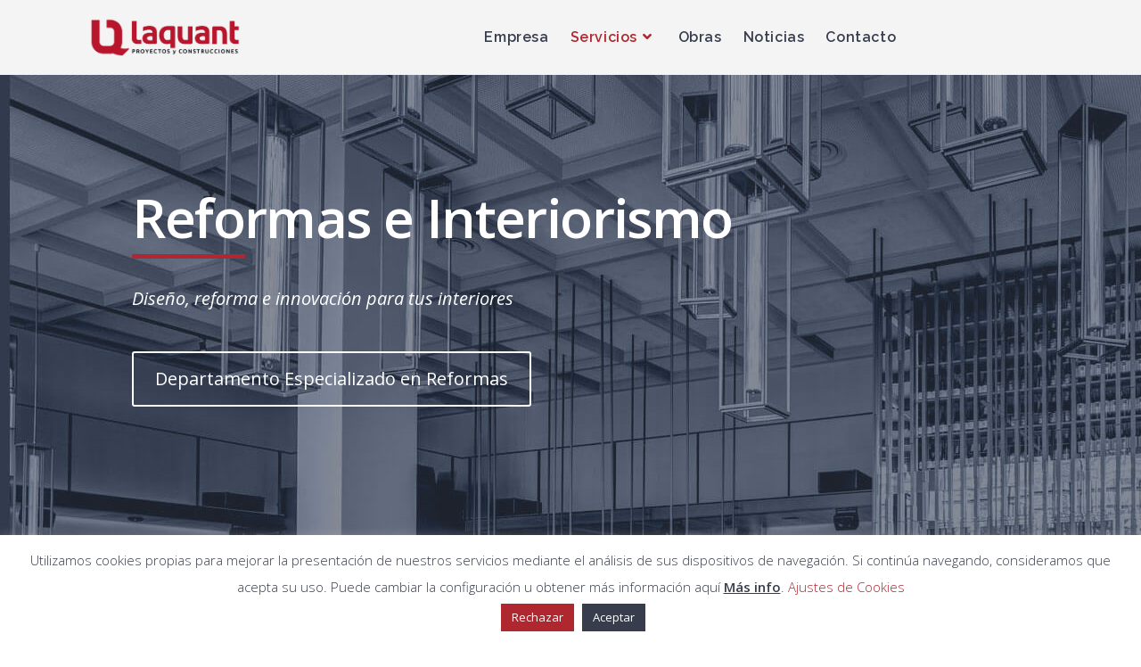

--- FILE ---
content_type: text/html; charset=UTF-8
request_url: https://laquant.es/reformas-interiorismo/
body_size: 23862
content:
<!DOCTYPE html>
<html class="html" lang="es">
<head>
	<meta charset="UTF-8">
	<link rel="profile" href="https://gmpg.org/xfn/11">

	<meta name='robots' content='index, follow, max-image-preview:large, max-snippet:-1, max-video-preview:-1' />
	<style>img:is([sizes="auto" i], [sizes^="auto," i]) { contain-intrinsic-size: 3000px 1500px }</style>
	<meta name="viewport" content="width=device-width, initial-scale=1">
	<!-- This site is optimized with the Yoast SEO plugin v23.9 - https://yoast.com/wordpress/plugins/seo/ -->
	<title>Reformas e interiorismo - Empresa Especializada Laquant</title>
	<link rel="canonical" href="https://laquant.es/reformas-interiorismo/" />
	<meta property="og:locale" content="es_ES" />
	<meta property="og:type" content="article" />
	<meta property="og:title" content="Reformas e interiorismo - Empresa Especializada Laquant" />
	<meta property="og:description" content="Reformas e Interiorismo Diseño, reforma e innovación para tus interiores Departamento Especializado en Reformas El arte de la construcción cuida tanto del exterior como del interior. En Laquant contamos con un equipo de diseñadores e interioristas al día con las últimas tendencias, asistidos por la última tecnología, y con la mente rebosante de nuevas ideas. [&hellip;]" />
	<meta property="og:url" content="https://laquant.es/reformas-interiorismo/" />
	<meta property="og:site_name" content="Laquant" />
	<meta property="article:modified_time" content="2020-05-16T15:14:09+00:00" />
	<meta property="og:image" content="https://laquant.es/wp-content/uploads/2020/05/cabecera-interiorismo-tablet.jpg" />
	<meta property="og:image:width" content="1200" />
	<meta property="og:image:height" content="600" />
	<meta property="og:image:type" content="image/jpeg" />
	<meta name="twitter:card" content="summary_large_image" />
	<script type="application/ld+json" class="yoast-schema-graph">{"@context":"https://schema.org","@graph":[{"@type":"WebPage","@id":"https://laquant.es/reformas-interiorismo/","url":"https://laquant.es/reformas-interiorismo/","name":"Reformas e interiorismo - Empresa Especializada Laquant","isPartOf":{"@id":"https://laquant.es/#website"},"primaryImageOfPage":{"@id":"https://laquant.es/reformas-interiorismo/#primaryimage"},"image":{"@id":"https://laquant.es/reformas-interiorismo/#primaryimage"},"thumbnailUrl":"https://laquant.es/wp-content/uploads/2020/05/cabecera-interiorismo-tablet.jpg","datePublished":"2020-05-06T09:57:59+00:00","dateModified":"2020-05-16T15:14:09+00:00","breadcrumb":{"@id":"https://laquant.es/reformas-interiorismo/#breadcrumb"},"inLanguage":"es","potentialAction":[{"@type":"ReadAction","target":["https://laquant.es/reformas-interiorismo/"]}]},{"@type":"ImageObject","inLanguage":"es","@id":"https://laquant.es/reformas-interiorismo/#primaryimage","url":"https://laquant.es/wp-content/uploads/2020/05/cabecera-interiorismo-tablet.jpg","contentUrl":"https://laquant.es/wp-content/uploads/2020/05/cabecera-interiorismo-tablet.jpg","width":1200,"height":600},{"@type":"BreadcrumbList","@id":"https://laquant.es/reformas-interiorismo/#breadcrumb","itemListElement":[{"@type":"ListItem","position":1,"name":"Portada","item":"https://laquant.es/"},{"@type":"ListItem","position":2,"name":"Reformas e interiorismo"}]},{"@type":"WebSite","@id":"https://laquant.es/#website","url":"https://laquant.es/","name":"Laquant","description":"Proyectos y Construcciones","publisher":{"@id":"https://laquant.es/#organization"},"potentialAction":[{"@type":"SearchAction","target":{"@type":"EntryPoint","urlTemplate":"https://laquant.es/?s={search_term_string}"},"query-input":{"@type":"PropertyValueSpecification","valueRequired":true,"valueName":"search_term_string"}}],"inLanguage":"es"},{"@type":"Organization","@id":"https://laquant.es/#organization","name":"Laquant","url":"https://laquant.es/","logo":{"@type":"ImageObject","inLanguage":"es","@id":"https://laquant.es/#/schema/logo/image/","url":"https://laquant.es/wp-content/uploads/2020/04/logotipo-laquant.png","contentUrl":"https://laquant.es/wp-content/uploads/2020/04/logotipo-laquant.png","width":765,"height":198,"caption":"Laquant"},"image":{"@id":"https://laquant.es/#/schema/logo/image/"}}]}</script>
	<!-- / Yoast SEO plugin. -->


<link rel='dns-prefetch' href='//fonts.googleapis.com' />
<link rel="alternate" type="application/rss+xml" title="Laquant &raquo; Feed" href="https://laquant.es/feed/" />
<link rel="alternate" type="application/rss+xml" title="Laquant &raquo; Feed de los comentarios" href="https://laquant.es/comments/feed/" />
<style id='wp-emoji-styles-inline-css'>

	img.wp-smiley, img.emoji {
		display: inline !important;
		border: none !important;
		box-shadow: none !important;
		height: 1em !important;
		width: 1em !important;
		margin: 0 0.07em !important;
		vertical-align: -0.1em !important;
		background: none !important;
		padding: 0 !important;
	}
</style>
<link rel='stylesheet' id='wp-block-library-css' href='https://laquant.es/wp-includes/css/dist/block-library/style.min.css?ver=6.7.4' media='all' />
<style id='wp-block-library-theme-inline-css'>
.wp-block-audio :where(figcaption){color:#555;font-size:13px;text-align:center}.is-dark-theme .wp-block-audio :where(figcaption){color:#ffffffa6}.wp-block-audio{margin:0 0 1em}.wp-block-code{border:1px solid #ccc;border-radius:4px;font-family:Menlo,Consolas,monaco,monospace;padding:.8em 1em}.wp-block-embed :where(figcaption){color:#555;font-size:13px;text-align:center}.is-dark-theme .wp-block-embed :where(figcaption){color:#ffffffa6}.wp-block-embed{margin:0 0 1em}.blocks-gallery-caption{color:#555;font-size:13px;text-align:center}.is-dark-theme .blocks-gallery-caption{color:#ffffffa6}:root :where(.wp-block-image figcaption){color:#555;font-size:13px;text-align:center}.is-dark-theme :root :where(.wp-block-image figcaption){color:#ffffffa6}.wp-block-image{margin:0 0 1em}.wp-block-pullquote{border-bottom:4px solid;border-top:4px solid;color:currentColor;margin-bottom:1.75em}.wp-block-pullquote cite,.wp-block-pullquote footer,.wp-block-pullquote__citation{color:currentColor;font-size:.8125em;font-style:normal;text-transform:uppercase}.wp-block-quote{border-left:.25em solid;margin:0 0 1.75em;padding-left:1em}.wp-block-quote cite,.wp-block-quote footer{color:currentColor;font-size:.8125em;font-style:normal;position:relative}.wp-block-quote:where(.has-text-align-right){border-left:none;border-right:.25em solid;padding-left:0;padding-right:1em}.wp-block-quote:where(.has-text-align-center){border:none;padding-left:0}.wp-block-quote.is-large,.wp-block-quote.is-style-large,.wp-block-quote:where(.is-style-plain){border:none}.wp-block-search .wp-block-search__label{font-weight:700}.wp-block-search__button{border:1px solid #ccc;padding:.375em .625em}:where(.wp-block-group.has-background){padding:1.25em 2.375em}.wp-block-separator.has-css-opacity{opacity:.4}.wp-block-separator{border:none;border-bottom:2px solid;margin-left:auto;margin-right:auto}.wp-block-separator.has-alpha-channel-opacity{opacity:1}.wp-block-separator:not(.is-style-wide):not(.is-style-dots){width:100px}.wp-block-separator.has-background:not(.is-style-dots){border-bottom:none;height:1px}.wp-block-separator.has-background:not(.is-style-wide):not(.is-style-dots){height:2px}.wp-block-table{margin:0 0 1em}.wp-block-table td,.wp-block-table th{word-break:normal}.wp-block-table :where(figcaption){color:#555;font-size:13px;text-align:center}.is-dark-theme .wp-block-table :where(figcaption){color:#ffffffa6}.wp-block-video :where(figcaption){color:#555;font-size:13px;text-align:center}.is-dark-theme .wp-block-video :where(figcaption){color:#ffffffa6}.wp-block-video{margin:0 0 1em}:root :where(.wp-block-template-part.has-background){margin-bottom:0;margin-top:0;padding:1.25em 2.375em}
</style>
<style id='classic-theme-styles-inline-css'>
/*! This file is auto-generated */
.wp-block-button__link{color:#fff;background-color:#32373c;border-radius:9999px;box-shadow:none;text-decoration:none;padding:calc(.667em + 2px) calc(1.333em + 2px);font-size:1.125em}.wp-block-file__button{background:#32373c;color:#fff;text-decoration:none}
</style>
<style id='global-styles-inline-css'>
:root{--wp--preset--aspect-ratio--square: 1;--wp--preset--aspect-ratio--4-3: 4/3;--wp--preset--aspect-ratio--3-4: 3/4;--wp--preset--aspect-ratio--3-2: 3/2;--wp--preset--aspect-ratio--2-3: 2/3;--wp--preset--aspect-ratio--16-9: 16/9;--wp--preset--aspect-ratio--9-16: 9/16;--wp--preset--color--black: #000000;--wp--preset--color--cyan-bluish-gray: #abb8c3;--wp--preset--color--white: #ffffff;--wp--preset--color--pale-pink: #f78da7;--wp--preset--color--vivid-red: #cf2e2e;--wp--preset--color--luminous-vivid-orange: #ff6900;--wp--preset--color--luminous-vivid-amber: #fcb900;--wp--preset--color--light-green-cyan: #7bdcb5;--wp--preset--color--vivid-green-cyan: #00d084;--wp--preset--color--pale-cyan-blue: #8ed1fc;--wp--preset--color--vivid-cyan-blue: #0693e3;--wp--preset--color--vivid-purple: #9b51e0;--wp--preset--gradient--vivid-cyan-blue-to-vivid-purple: linear-gradient(135deg,rgba(6,147,227,1) 0%,rgb(155,81,224) 100%);--wp--preset--gradient--light-green-cyan-to-vivid-green-cyan: linear-gradient(135deg,rgb(122,220,180) 0%,rgb(0,208,130) 100%);--wp--preset--gradient--luminous-vivid-amber-to-luminous-vivid-orange: linear-gradient(135deg,rgba(252,185,0,1) 0%,rgba(255,105,0,1) 100%);--wp--preset--gradient--luminous-vivid-orange-to-vivid-red: linear-gradient(135deg,rgba(255,105,0,1) 0%,rgb(207,46,46) 100%);--wp--preset--gradient--very-light-gray-to-cyan-bluish-gray: linear-gradient(135deg,rgb(238,238,238) 0%,rgb(169,184,195) 100%);--wp--preset--gradient--cool-to-warm-spectrum: linear-gradient(135deg,rgb(74,234,220) 0%,rgb(151,120,209) 20%,rgb(207,42,186) 40%,rgb(238,44,130) 60%,rgb(251,105,98) 80%,rgb(254,248,76) 100%);--wp--preset--gradient--blush-light-purple: linear-gradient(135deg,rgb(255,206,236) 0%,rgb(152,150,240) 100%);--wp--preset--gradient--blush-bordeaux: linear-gradient(135deg,rgb(254,205,165) 0%,rgb(254,45,45) 50%,rgb(107,0,62) 100%);--wp--preset--gradient--luminous-dusk: linear-gradient(135deg,rgb(255,203,112) 0%,rgb(199,81,192) 50%,rgb(65,88,208) 100%);--wp--preset--gradient--pale-ocean: linear-gradient(135deg,rgb(255,245,203) 0%,rgb(182,227,212) 50%,rgb(51,167,181) 100%);--wp--preset--gradient--electric-grass: linear-gradient(135deg,rgb(202,248,128) 0%,rgb(113,206,126) 100%);--wp--preset--gradient--midnight: linear-gradient(135deg,rgb(2,3,129) 0%,rgb(40,116,252) 100%);--wp--preset--font-size--small: 13px;--wp--preset--font-size--medium: 20px;--wp--preset--font-size--large: 36px;--wp--preset--font-size--x-large: 42px;--wp--preset--spacing--20: 0.44rem;--wp--preset--spacing--30: 0.67rem;--wp--preset--spacing--40: 1rem;--wp--preset--spacing--50: 1.5rem;--wp--preset--spacing--60: 2.25rem;--wp--preset--spacing--70: 3.38rem;--wp--preset--spacing--80: 5.06rem;--wp--preset--shadow--natural: 6px 6px 9px rgba(0, 0, 0, 0.2);--wp--preset--shadow--deep: 12px 12px 50px rgba(0, 0, 0, 0.4);--wp--preset--shadow--sharp: 6px 6px 0px rgba(0, 0, 0, 0.2);--wp--preset--shadow--outlined: 6px 6px 0px -3px rgba(255, 255, 255, 1), 6px 6px rgba(0, 0, 0, 1);--wp--preset--shadow--crisp: 6px 6px 0px rgba(0, 0, 0, 1);}:where(.is-layout-flex){gap: 0.5em;}:where(.is-layout-grid){gap: 0.5em;}body .is-layout-flex{display: flex;}.is-layout-flex{flex-wrap: wrap;align-items: center;}.is-layout-flex > :is(*, div){margin: 0;}body .is-layout-grid{display: grid;}.is-layout-grid > :is(*, div){margin: 0;}:where(.wp-block-columns.is-layout-flex){gap: 2em;}:where(.wp-block-columns.is-layout-grid){gap: 2em;}:where(.wp-block-post-template.is-layout-flex){gap: 1.25em;}:where(.wp-block-post-template.is-layout-grid){gap: 1.25em;}.has-black-color{color: var(--wp--preset--color--black) !important;}.has-cyan-bluish-gray-color{color: var(--wp--preset--color--cyan-bluish-gray) !important;}.has-white-color{color: var(--wp--preset--color--white) !important;}.has-pale-pink-color{color: var(--wp--preset--color--pale-pink) !important;}.has-vivid-red-color{color: var(--wp--preset--color--vivid-red) !important;}.has-luminous-vivid-orange-color{color: var(--wp--preset--color--luminous-vivid-orange) !important;}.has-luminous-vivid-amber-color{color: var(--wp--preset--color--luminous-vivid-amber) !important;}.has-light-green-cyan-color{color: var(--wp--preset--color--light-green-cyan) !important;}.has-vivid-green-cyan-color{color: var(--wp--preset--color--vivid-green-cyan) !important;}.has-pale-cyan-blue-color{color: var(--wp--preset--color--pale-cyan-blue) !important;}.has-vivid-cyan-blue-color{color: var(--wp--preset--color--vivid-cyan-blue) !important;}.has-vivid-purple-color{color: var(--wp--preset--color--vivid-purple) !important;}.has-black-background-color{background-color: var(--wp--preset--color--black) !important;}.has-cyan-bluish-gray-background-color{background-color: var(--wp--preset--color--cyan-bluish-gray) !important;}.has-white-background-color{background-color: var(--wp--preset--color--white) !important;}.has-pale-pink-background-color{background-color: var(--wp--preset--color--pale-pink) !important;}.has-vivid-red-background-color{background-color: var(--wp--preset--color--vivid-red) !important;}.has-luminous-vivid-orange-background-color{background-color: var(--wp--preset--color--luminous-vivid-orange) !important;}.has-luminous-vivid-amber-background-color{background-color: var(--wp--preset--color--luminous-vivid-amber) !important;}.has-light-green-cyan-background-color{background-color: var(--wp--preset--color--light-green-cyan) !important;}.has-vivid-green-cyan-background-color{background-color: var(--wp--preset--color--vivid-green-cyan) !important;}.has-pale-cyan-blue-background-color{background-color: var(--wp--preset--color--pale-cyan-blue) !important;}.has-vivid-cyan-blue-background-color{background-color: var(--wp--preset--color--vivid-cyan-blue) !important;}.has-vivid-purple-background-color{background-color: var(--wp--preset--color--vivid-purple) !important;}.has-black-border-color{border-color: var(--wp--preset--color--black) !important;}.has-cyan-bluish-gray-border-color{border-color: var(--wp--preset--color--cyan-bluish-gray) !important;}.has-white-border-color{border-color: var(--wp--preset--color--white) !important;}.has-pale-pink-border-color{border-color: var(--wp--preset--color--pale-pink) !important;}.has-vivid-red-border-color{border-color: var(--wp--preset--color--vivid-red) !important;}.has-luminous-vivid-orange-border-color{border-color: var(--wp--preset--color--luminous-vivid-orange) !important;}.has-luminous-vivid-amber-border-color{border-color: var(--wp--preset--color--luminous-vivid-amber) !important;}.has-light-green-cyan-border-color{border-color: var(--wp--preset--color--light-green-cyan) !important;}.has-vivid-green-cyan-border-color{border-color: var(--wp--preset--color--vivid-green-cyan) !important;}.has-pale-cyan-blue-border-color{border-color: var(--wp--preset--color--pale-cyan-blue) !important;}.has-vivid-cyan-blue-border-color{border-color: var(--wp--preset--color--vivid-cyan-blue) !important;}.has-vivid-purple-border-color{border-color: var(--wp--preset--color--vivid-purple) !important;}.has-vivid-cyan-blue-to-vivid-purple-gradient-background{background: var(--wp--preset--gradient--vivid-cyan-blue-to-vivid-purple) !important;}.has-light-green-cyan-to-vivid-green-cyan-gradient-background{background: var(--wp--preset--gradient--light-green-cyan-to-vivid-green-cyan) !important;}.has-luminous-vivid-amber-to-luminous-vivid-orange-gradient-background{background: var(--wp--preset--gradient--luminous-vivid-amber-to-luminous-vivid-orange) !important;}.has-luminous-vivid-orange-to-vivid-red-gradient-background{background: var(--wp--preset--gradient--luminous-vivid-orange-to-vivid-red) !important;}.has-very-light-gray-to-cyan-bluish-gray-gradient-background{background: var(--wp--preset--gradient--very-light-gray-to-cyan-bluish-gray) !important;}.has-cool-to-warm-spectrum-gradient-background{background: var(--wp--preset--gradient--cool-to-warm-spectrum) !important;}.has-blush-light-purple-gradient-background{background: var(--wp--preset--gradient--blush-light-purple) !important;}.has-blush-bordeaux-gradient-background{background: var(--wp--preset--gradient--blush-bordeaux) !important;}.has-luminous-dusk-gradient-background{background: var(--wp--preset--gradient--luminous-dusk) !important;}.has-pale-ocean-gradient-background{background: var(--wp--preset--gradient--pale-ocean) !important;}.has-electric-grass-gradient-background{background: var(--wp--preset--gradient--electric-grass) !important;}.has-midnight-gradient-background{background: var(--wp--preset--gradient--midnight) !important;}.has-small-font-size{font-size: var(--wp--preset--font-size--small) !important;}.has-medium-font-size{font-size: var(--wp--preset--font-size--medium) !important;}.has-large-font-size{font-size: var(--wp--preset--font-size--large) !important;}.has-x-large-font-size{font-size: var(--wp--preset--font-size--x-large) !important;}
:where(.wp-block-post-template.is-layout-flex){gap: 1.25em;}:where(.wp-block-post-template.is-layout-grid){gap: 1.25em;}
:where(.wp-block-columns.is-layout-flex){gap: 2em;}:where(.wp-block-columns.is-layout-grid){gap: 2em;}
:root :where(.wp-block-pullquote){font-size: 1.5em;line-height: 1.6;}
</style>
<link rel='stylesheet' id='cookie-law-info-css' href='https://laquant.es/wp-content/plugins/cookie-law-info/legacy/public/css/cookie-law-info-public.css?ver=3.2.8' media='all' />
<link rel='stylesheet' id='cookie-law-info-gdpr-css' href='https://laquant.es/wp-content/plugins/cookie-law-info/legacy/public/css/cookie-law-info-gdpr.css?ver=3.2.8' media='all' />
<link rel='stylesheet' id='elementor-frontend-legacy-css' href='https://laquant.es/wp-content/plugins/elementor/assets/css/frontend-legacy.min.css?ver=3.6.0' media='all' />
<link rel='stylesheet' id='elementor-frontend-css' href='https://laquant.es/wp-content/plugins/elementor/assets/css/frontend.min.css?ver=3.6.0' media='all' />
<link rel='stylesheet' id='elementor-post-517-css' href='https://laquant.es/wp-content/uploads/elementor/css/post-517.css?ver=1731927098' media='all' />
<link rel='stylesheet' id='font-awesome-css' href='https://laquant.es/wp-content/themes/oceanwp/assets/fonts/fontawesome/css/all.min.css?ver=6.4.2' media='all' />
<link rel='stylesheet' id='simple-line-icons-css' href='https://laquant.es/wp-content/themes/oceanwp/assets/css/third/simple-line-icons.min.css?ver=2.4.0' media='all' />
<link rel='stylesheet' id='oceanwp-style-css' href='https://laquant.es/wp-content/themes/oceanwp/assets/css/style.min.css?ver=4.0.3' media='all' />
<link rel='stylesheet' id='oceanwp-hamburgers-css' href='https://laquant.es/wp-content/themes/oceanwp/assets/css/third/hamburgers/hamburgers.min.css?ver=4.0.3' media='all' />
<link rel='stylesheet' id='oceanwp-collapse-css' href='https://laquant.es/wp-content/themes/oceanwp/assets/css/third/hamburgers/types/collapse.css?ver=4.0.3' media='all' />
<link rel='stylesheet' id='oceanwp-google-font-open-sans-css' href='//fonts.googleapis.com/css?family=Open+Sans%3A100%2C200%2C300%2C400%2C500%2C600%2C700%2C800%2C900%2C100i%2C200i%2C300i%2C400i%2C500i%2C600i%2C700i%2C800i%2C900i&#038;subset=latin&#038;display=swap&#038;ver=6.7.4' media='all' />
<link rel='stylesheet' id='oceanwp-google-font-raleway-css' href='//fonts.googleapis.com/css?family=Raleway%3A100%2C200%2C300%2C400%2C500%2C600%2C700%2C800%2C900%2C100i%2C200i%2C300i%2C400i%2C500i%2C600i%2C700i%2C800i%2C900i&#038;subset=latin&#038;display=swap&#038;ver=6.7.4' media='all' />
<link rel='stylesheet' id='elementor-icons-css' href='https://laquant.es/wp-content/plugins/elementor/assets/lib/eicons/css/elementor-icons.min.css?ver=5.15.0' media='all' />
<link rel='stylesheet' id='elementor-post-1178-css' href='https://laquant.es/wp-content/uploads/elementor/css/post-1178.css?ver=1731927098' media='all' />
<link rel='stylesheet' id='font-awesome-5-all-css' href='https://laquant.es/wp-content/plugins/elementor/assets/lib/font-awesome/css/all.min.css?ver=3.6.0' media='all' />
<link rel='stylesheet' id='font-awesome-4-shim-css' href='https://laquant.es/wp-content/plugins/elementor/assets/lib/font-awesome/css/v4-shims.min.css?ver=3.6.0' media='all' />
<link rel='stylesheet' id='elementor-post-1904-css' href='https://laquant.es/wp-content/uploads/elementor/css/post-1904.css?ver=1731950418' media='all' />
<link rel='stylesheet' id='oe-widgets-style-css' href='https://laquant.es/wp-content/plugins/ocean-extra/assets/css/widgets.css?ver=6.7.4' media='all' />
<link rel='stylesheet' id='ofc-style-css' href='https://laquant.es/wp-content/plugins/ocean-footer-callout/assets/css/style.min.css?ver=6.7.4' media='all' />
<link rel='stylesheet' id='op-photoswipe-css' href='https://laquant.es/wp-content/plugins/ocean-portfolio/assets/vendors/PhotoSwipe/photoswipe.css?ver=6.7.4' media='all' />
<link rel='stylesheet' id='op-photoswipe-default-skin-css' href='https://laquant.es/wp-content/plugins/ocean-portfolio/assets/vendors/PhotoSwipe/default-skin/default-skin.css?ver=6.7.4' media='all' />
<link rel='stylesheet' id='op-style-css' href='https://laquant.es/wp-content/plugins/ocean-portfolio/assets/css/style.min.css?ver=6.7.4' media='all' />
<link rel='stylesheet' id='osh-styles-css' href='https://laquant.es/wp-content/plugins/ocean-sticky-header/assets/css/style.min.css?ver=6.7.4' media='all' />
<link rel='stylesheet' id='google-fonts-1-css' href='https://fonts.googleapis.com/css?family=Roboto%3A100%2C100italic%2C200%2C200italic%2C300%2C300italic%2C400%2C400italic%2C500%2C500italic%2C600%2C600italic%2C700%2C700italic%2C800%2C800italic%2C900%2C900italic%7CRoboto+Slab%3A100%2C100italic%2C200%2C200italic%2C300%2C300italic%2C400%2C400italic%2C500%2C500italic%2C600%2C600italic%2C700%2C700italic%2C800%2C800italic%2C900%2C900italic%7COpen+Sans%3A100%2C100italic%2C200%2C200italic%2C300%2C300italic%2C400%2C400italic%2C500%2C500italic%2C600%2C600italic%2C700%2C700italic%2C800%2C800italic%2C900%2C900italic&#038;display=auto&#038;ver=6.7.4' media='all' />
<link rel='stylesheet' id='elementor-icons-shared-0-css' href='https://laquant.es/wp-content/plugins/elementor/assets/lib/font-awesome/css/fontawesome.min.css?ver=5.15.3' media='all' />
<link rel='stylesheet' id='elementor-icons-fa-solid-css' href='https://laquant.es/wp-content/plugins/elementor/assets/lib/font-awesome/css/solid.min.css?ver=5.15.3' media='all' />
<script src="https://laquant.es/wp-includes/js/jquery/jquery.min.js?ver=3.7.1" id="jquery-core-js"></script>
<script src="https://laquant.es/wp-includes/js/jquery/jquery-migrate.min.js?ver=3.4.1" id="jquery-migrate-js"></script>
<script id="cookie-law-info-js-extra">
var Cli_Data = {"nn_cookie_ids":[],"cookielist":[],"non_necessary_cookies":[],"ccpaEnabled":"","ccpaRegionBased":"","ccpaBarEnabled":"","strictlyEnabled":["necessary","obligatoire"],"ccpaType":"gdpr","js_blocking":"","custom_integration":"","triggerDomRefresh":"","secure_cookies":""};
var cli_cookiebar_settings = {"animate_speed_hide":"500","animate_speed_show":"500","background":"#FFF","border":"#b1a6a6c2","border_on":"","button_1_button_colour":"#373d4d","button_1_button_hover":"#2c313e","button_1_link_colour":"#fff","button_1_as_button":"1","button_1_new_win":"","button_2_button_colour":"#333","button_2_button_hover":"#292929","button_2_link_colour":"#373d4d","button_2_as_button":"","button_2_hidebar":"","button_3_button_colour":"#af272f","button_3_button_hover":"#8c1f26","button_3_link_colour":"#fff","button_3_as_button":"1","button_3_new_win":"","button_4_button_colour":"#000","button_4_button_hover":"#000000","button_4_link_colour":"#af272f","button_4_as_button":"","button_7_button_colour":"#61a229","button_7_button_hover":"#4e8221","button_7_link_colour":"#fff","button_7_as_button":"1","button_7_new_win":"","font_family":"inherit","header_fix":"","notify_animate_hide":"1","notify_animate_show":"","notify_div_id":"#cookie-law-info-bar","notify_position_horizontal":"left","notify_position_vertical":"bottom","scroll_close":"","scroll_close_reload":"","accept_close_reload":"1","reject_close_reload":"1","showagain_tab":"1","showagain_background":"#fff","showagain_border":"#000","showagain_div_id":"#cookie-law-info-again","showagain_x_position":"20px","text":"#373d4d","show_once_yn":"","show_once":"10000","logging_on":"","as_popup":"","popup_overlay":"1","bar_heading_text":"","cookie_bar_as":"banner","popup_showagain_position":"bottom-right","widget_position":"left"};
var log_object = {"ajax_url":"https:\/\/laquant.es\/wp-admin\/admin-ajax.php"};
</script>
<script src="https://laquant.es/wp-content/plugins/cookie-law-info/legacy/public/js/cookie-law-info-public.js?ver=3.2.8" id="cookie-law-info-js"></script>
<script src="https://laquant.es/wp-content/plugins/elementor/assets/lib/font-awesome/js/v4-shims.min.js?ver=3.6.0" id="font-awesome-4-shim-js"></script>
<link rel="https://api.w.org/" href="https://laquant.es/wp-json/" /><link rel="alternate" title="JSON" type="application/json" href="https://laquant.es/wp-json/wp/v2/pages/1904" /><link rel="EditURI" type="application/rsd+xml" title="RSD" href="https://laquant.es/xmlrpc.php?rsd" />
<meta name="generator" content="WordPress 6.7.4" />
<link rel='shortlink' href='https://laquant.es/?p=1904' />
<link rel="icon" href="https://laquant.es/wp-content/uploads/2020/09/cropped-favicon-32x32.png" sizes="32x32" />
<link rel="icon" href="https://laquant.es/wp-content/uploads/2020/09/cropped-favicon-192x192.png" sizes="192x192" />
<link rel="apple-touch-icon" href="https://laquant.es/wp-content/uploads/2020/09/cropped-favicon-180x180.png" />
<meta name="msapplication-TileImage" content="https://laquant.es/wp-content/uploads/2020/09/cropped-favicon-270x270.png" />
		<style id="wp-custom-css">
			.oceanwp-recent-posts .recent-posts-date{display:none}		</style>
		<!-- OceanWP CSS -->
<style type="text/css">
/* Colors */a:hover,a.light:hover,.theme-heading .text::before,.theme-heading .text::after,#top-bar-content >a:hover,#top-bar-social li.oceanwp-email a:hover,#site-navigation-wrap .dropdown-menu >li >a:hover,#site-header.medium-header #medium-searchform button:hover,.oceanwp-mobile-menu-icon a:hover,.blog-entry.post .blog-entry-header .entry-title a:hover,.blog-entry.post .blog-entry-readmore a:hover,.blog-entry.thumbnail-entry .blog-entry-category a,ul.meta li a:hover,.dropcap,.single nav.post-navigation .nav-links .title,body .related-post-title a:hover,body #wp-calendar caption,body .contact-info-widget.default i,body .contact-info-widget.big-icons i,body .custom-links-widget .oceanwp-custom-links li a:hover,body .custom-links-widget .oceanwp-custom-links li a:hover:before,body .posts-thumbnails-widget li a:hover,body .social-widget li.oceanwp-email a:hover,.comment-author .comment-meta .comment-reply-link,#respond #cancel-comment-reply-link:hover,#footer-widgets .footer-box a:hover,#footer-bottom a:hover,#footer-bottom #footer-bottom-menu a:hover,.sidr a:hover,.sidr-class-dropdown-toggle:hover,.sidr-class-menu-item-has-children.active >a,.sidr-class-menu-item-has-children.active >a >.sidr-class-dropdown-toggle,input[type=checkbox]:checked:before{color:#373d4d}.single nav.post-navigation .nav-links .title .owp-icon use,.blog-entry.post .blog-entry-readmore a:hover .owp-icon use,body .contact-info-widget.default .owp-icon use,body .contact-info-widget.big-icons .owp-icon use{stroke:#373d4d}input[type="button"],input[type="reset"],input[type="submit"],button[type="submit"],.button,#site-navigation-wrap .dropdown-menu >li.btn >a >span,.thumbnail:hover i,.thumbnail:hover .link-post-svg-icon,.post-quote-content,.omw-modal .omw-close-modal,body .contact-info-widget.big-icons li:hover i,body .contact-info-widget.big-icons li:hover .owp-icon,body div.wpforms-container-full .wpforms-form input[type=submit],body div.wpforms-container-full .wpforms-form button[type=submit],body div.wpforms-container-full .wpforms-form .wpforms-page-button{background-color:#373d4d}.widget-title{border-color:#373d4d}blockquote{border-color:#373d4d}.wp-block-quote{border-color:#373d4d}#searchform-dropdown{border-color:#373d4d}.dropdown-menu .sub-menu{border-color:#373d4d}.blog-entry.large-entry .blog-entry-readmore a:hover{border-color:#373d4d}.oceanwp-newsletter-form-wrap input[type="email"]:focus{border-color:#373d4d}.social-widget li.oceanwp-email a:hover{border-color:#373d4d}#respond #cancel-comment-reply-link:hover{border-color:#373d4d}body .contact-info-widget.big-icons li:hover i{border-color:#373d4d}body .contact-info-widget.big-icons li:hover .owp-icon{border-color:#373d4d}#footer-widgets .oceanwp-newsletter-form-wrap input[type="email"]:focus{border-color:#373d4d}input[type="button"]:hover,input[type="reset"]:hover,input[type="submit"]:hover,button[type="submit"]:hover,input[type="button"]:focus,input[type="reset"]:focus,input[type="submit"]:focus,button[type="submit"]:focus,.button:hover,.button:focus,#site-navigation-wrap .dropdown-menu >li.btn >a:hover >span,.post-quote-author,.omw-modal .omw-close-modal:hover,body div.wpforms-container-full .wpforms-form input[type=submit]:hover,body div.wpforms-container-full .wpforms-form button[type=submit]:hover,body div.wpforms-container-full .wpforms-form .wpforms-page-button:hover{background-color:#af272f}a{color:#af272f}a .owp-icon use{stroke:#af272f}a:hover{color:#373d4d}a:hover .owp-icon use{stroke:#373d4d}body .theme-button,body input[type="submit"],body button[type="submit"],body button,body .button,body div.wpforms-container-full .wpforms-form input[type=submit],body div.wpforms-container-full .wpforms-form button[type=submit],body div.wpforms-container-full .wpforms-form .wpforms-page-button{background-color:#ffffff}body .theme-button,body input[type="submit"],body button[type="submit"],body button,body .button,body div.wpforms-container-full .wpforms-form input[type=submit],body div.wpforms-container-full .wpforms-form button[type=submit],body div.wpforms-container-full .wpforms-form .wpforms-page-button{border-color:#ffffff}body .theme-button:hover,body input[type="submit"]:hover,body button[type="submit"]:hover,body button:hover,body .button:hover,body div.wpforms-container-full .wpforms-form input[type=submit]:hover,body div.wpforms-container-full .wpforms-form input[type=submit]:active,body div.wpforms-container-full .wpforms-form button[type=submit]:hover,body div.wpforms-container-full .wpforms-form button[type=submit]:active,body div.wpforms-container-full .wpforms-form .wpforms-page-button:hover,body div.wpforms-container-full .wpforms-form .wpforms-page-button:active{border-color:#ffffff}form input[type="text"],form input[type="password"],form input[type="email"],form input[type="url"],form input[type="date"],form input[type="month"],form input[type="time"],form input[type="datetime"],form input[type="datetime-local"],form input[type="week"],form input[type="number"],form input[type="search"],form input[type="tel"],form input[type="color"],form select,form textarea{color:#ffffff}body div.wpforms-container-full .wpforms-form input[type=date],body div.wpforms-container-full .wpforms-form input[type=datetime],body div.wpforms-container-full .wpforms-form input[type=datetime-local],body div.wpforms-container-full .wpforms-form input[type=email],body div.wpforms-container-full .wpforms-form input[type=month],body div.wpforms-container-full .wpforms-form input[type=number],body div.wpforms-container-full .wpforms-form input[type=password],body div.wpforms-container-full .wpforms-form input[type=range],body div.wpforms-container-full .wpforms-form input[type=search],body div.wpforms-container-full .wpforms-form input[type=tel],body div.wpforms-container-full .wpforms-form input[type=text],body div.wpforms-container-full .wpforms-form input[type=time],body div.wpforms-container-full .wpforms-form input[type=url],body div.wpforms-container-full .wpforms-form input[type=week],body div.wpforms-container-full .wpforms-form select,body div.wpforms-container-full .wpforms-form textarea{color:#ffffff}label,body div.wpforms-container-full .wpforms-form .wpforms-field-label{color:#ffffff}.page-header .page-header-title,.page-header.background-image-page-header .page-header-title{color:#ffffff}.site-breadcrumbs,.background-image-page-header .site-breadcrumbs{color:#eeee22}.site-breadcrumbs ul li .breadcrumb-sep,.site-breadcrumbs ol li .breadcrumb-sep{color:#eeee22}.site-breadcrumbs a,.background-image-page-header .site-breadcrumbs a{color:#eeee22}.site-breadcrumbs a .owp-icon use,.background-image-page-header .site-breadcrumbs a .owp-icon use{stroke:#eeee22}body{color:#444444}h2{color:#373d4d}/* OceanWP Style Settings CSS */.theme-button,input[type="submit"],button[type="submit"],button,.button,body div.wpforms-container-full .wpforms-form input[type=submit],body div.wpforms-container-full .wpforms-form button[type=submit],body div.wpforms-container-full .wpforms-form .wpforms-page-button{border-style:solid}.theme-button,input[type="submit"],button[type="submit"],button,.button,body div.wpforms-container-full .wpforms-form input[type=submit],body div.wpforms-container-full .wpforms-form button[type=submit],body div.wpforms-container-full .wpforms-form .wpforms-page-button{border-width:1px}form input[type="text"],form input[type="password"],form input[type="email"],form input[type="url"],form input[type="date"],form input[type="month"],form input[type="time"],form input[type="datetime"],form input[type="datetime-local"],form input[type="week"],form input[type="number"],form input[type="search"],form input[type="tel"],form input[type="color"],form select,form textarea{padding:10px 15px 10px 15px}body div.wpforms-container-full .wpforms-form input[type=date],body div.wpforms-container-full .wpforms-form input[type=datetime],body div.wpforms-container-full .wpforms-form input[type=datetime-local],body div.wpforms-container-full .wpforms-form input[type=email],body div.wpforms-container-full .wpforms-form input[type=month],body div.wpforms-container-full .wpforms-form input[type=number],body div.wpforms-container-full .wpforms-form input[type=password],body div.wpforms-container-full .wpforms-form input[type=range],body div.wpforms-container-full .wpforms-form input[type=search],body div.wpforms-container-full .wpforms-form input[type=tel],body div.wpforms-container-full .wpforms-form input[type=text],body div.wpforms-container-full .wpforms-form input[type=time],body div.wpforms-container-full .wpforms-form input[type=url],body div.wpforms-container-full .wpforms-form input[type=week],body div.wpforms-container-full .wpforms-form select,body div.wpforms-container-full .wpforms-form textarea{padding:10px 15px 10px 15px;height:auto}form input[type="text"],form input[type="password"],form input[type="email"],form input[type="url"],form input[type="date"],form input[type="month"],form input[type="time"],form input[type="datetime"],form input[type="datetime-local"],form input[type="week"],form input[type="number"],form input[type="search"],form input[type="tel"],form input[type="color"],form select,form textarea,.woocommerce .woocommerce-checkout .select2-container--default .select2-selection--single{border-style:solid}body div.wpforms-container-full .wpforms-form input[type=date],body div.wpforms-container-full .wpforms-form input[type=datetime],body div.wpforms-container-full .wpforms-form input[type=datetime-local],body div.wpforms-container-full .wpforms-form input[type=email],body div.wpforms-container-full .wpforms-form input[type=month],body div.wpforms-container-full .wpforms-form input[type=number],body div.wpforms-container-full .wpforms-form input[type=password],body div.wpforms-container-full .wpforms-form input[type=range],body div.wpforms-container-full .wpforms-form input[type=search],body div.wpforms-container-full .wpforms-form input[type=tel],body div.wpforms-container-full .wpforms-form input[type=text],body div.wpforms-container-full .wpforms-form input[type=time],body div.wpforms-container-full .wpforms-form input[type=url],body div.wpforms-container-full .wpforms-form input[type=week],body div.wpforms-container-full .wpforms-form select,body div.wpforms-container-full .wpforms-form textarea{border-style:solid}form input[type="text"],form input[type="password"],form input[type="email"],form input[type="url"],form input[type="date"],form input[type="month"],form input[type="time"],form input[type="datetime"],form input[type="datetime-local"],form input[type="week"],form input[type="number"],form input[type="search"],form input[type="tel"],form input[type="color"],form select,form textarea{border-radius:3px}body div.wpforms-container-full .wpforms-form input[type=date],body div.wpforms-container-full .wpforms-form input[type=datetime],body div.wpforms-container-full .wpforms-form input[type=datetime-local],body div.wpforms-container-full .wpforms-form input[type=email],body div.wpforms-container-full .wpforms-form input[type=month],body div.wpforms-container-full .wpforms-form input[type=number],body div.wpforms-container-full .wpforms-form input[type=password],body div.wpforms-container-full .wpforms-form input[type=range],body div.wpforms-container-full .wpforms-form input[type=search],body div.wpforms-container-full .wpforms-form input[type=tel],body div.wpforms-container-full .wpforms-form input[type=text],body div.wpforms-container-full .wpforms-form input[type=time],body div.wpforms-container-full .wpforms-form input[type=url],body div.wpforms-container-full .wpforms-form input[type=week],body div.wpforms-container-full .wpforms-form select,body div.wpforms-container-full .wpforms-form textarea{border-radius:3px}#scroll-top{width:48px;height:48px;line-height:48px}#scroll-top{background-color:rgba(55,61,77,0.89)}#scroll-top:hover{background-color:#818a91}.page-header,.has-transparent-header .page-header{padding:40px 0 60px 0}/* Header */#site-navigation-wrap .dropdown-menu >li >a,.oceanwp-mobile-menu-icon a,.mobile-menu-close,.after-header-content-inner >a{line-height:54px}#site-header.has-header-media .overlay-header-media{background-color:#d3d141}#site-logo #site-logo-inner a img,#site-header.center-header #site-navigation-wrap .middle-site-logo a img{max-width:170px}@media (max-width:480px){#site-logo #site-logo-inner a img,#site-header.center-header #site-navigation-wrap .middle-site-logo a img{max-width:130px}}.effect-one #site-navigation-wrap .dropdown-menu >li >a.menu-link >span:after,.effect-three #site-navigation-wrap .dropdown-menu >li >a.menu-link >span:after,.effect-five #site-navigation-wrap .dropdown-menu >li >a.menu-link >span:before,.effect-five #site-navigation-wrap .dropdown-menu >li >a.menu-link >span:after,.effect-nine #site-navigation-wrap .dropdown-menu >li >a.menu-link >span:before,.effect-nine #site-navigation-wrap .dropdown-menu >li >a.menu-link >span:after{background-color:#ffffff}.effect-four #site-navigation-wrap .dropdown-menu >li >a.menu-link >span:before,.effect-four #site-navigation-wrap .dropdown-menu >li >a.menu-link >span:after,.effect-seven #site-navigation-wrap .dropdown-menu >li >a.menu-link:hover >span:after,.effect-seven #site-navigation-wrap .dropdown-menu >li.sfHover >a.menu-link >span:after{color:#ffffff}.effect-seven #site-navigation-wrap .dropdown-menu >li >a.menu-link:hover >span:after,.effect-seven #site-navigation-wrap .dropdown-menu >li.sfHover >a.menu-link >span:after{text-shadow:10px 0 #ffffff,-10px 0 #ffffff}.effect-two #site-navigation-wrap .dropdown-menu >li >a.menu-link >span:after,.effect-eight #site-navigation-wrap .dropdown-menu >li >a.menu-link >span:before,.effect-eight #site-navigation-wrap .dropdown-menu >li >a.menu-link >span:after{background-color:#01aef0}.effect-six #site-navigation-wrap .dropdown-menu >li >a.menu-link >span:before,.effect-six #site-navigation-wrap .dropdown-menu >li >a.menu-link >span:after{border-color:#01aef0}.effect-ten #site-navigation-wrap .dropdown-menu >li >a.menu-link:hover >span,.effect-ten #site-navigation-wrap .dropdown-menu >li.sfHover >a.menu-link >span{-webkit-box-shadow:0 0 10px 4px #01aef0;-moz-box-shadow:0 0 10px 4px #01aef0;box-shadow:0 0 10px 4px #01aef0}#site-navigation-wrap .dropdown-menu >li >a{padding:0 12px}#site-navigation-wrap .dropdown-menu >li >a,.oceanwp-mobile-menu-icon a,#searchform-header-replace-close{color:#373d4d}#site-navigation-wrap .dropdown-menu >li >a .owp-icon use,.oceanwp-mobile-menu-icon a .owp-icon use,#searchform-header-replace-close .owp-icon use{stroke:#373d4d}#site-navigation-wrap .dropdown-menu >li >a:hover,.oceanwp-mobile-menu-icon a:hover,#searchform-header-replace-close:hover{color:#af272f}#site-navigation-wrap .dropdown-menu >li >a:hover .owp-icon use,.oceanwp-mobile-menu-icon a:hover .owp-icon use,#searchform-header-replace-close:hover .owp-icon use{stroke:#af272f}#site-navigation-wrap .dropdown-menu >.current-menu-item >a,#site-navigation-wrap .dropdown-menu >.current-menu-ancestor >a,#site-navigation-wrap .dropdown-menu >.current-menu-item >a:hover,#site-navigation-wrap .dropdown-menu >.current-menu-ancestor >a:hover{color:#af272f}.dropdown-menu .sub-menu{min-width:221px}.dropdown-menu .sub-menu,#searchform-dropdown,.current-shop-items-dropdown{border-color:#af272f}.dropdown-menu ul li a.menu-link{color:#373d4d}.dropdown-menu ul li a.menu-link .owp-icon use{stroke:#373d4d}.dropdown-menu ul li a.menu-link:hover{color:#af272f}.dropdown-menu ul li a.menu-link:hover .owp-icon use{stroke:#af272f}.mobile-menu .hamburger-inner,.mobile-menu .hamburger-inner::before,.mobile-menu .hamburger-inner::after{background-color:#373d4d}a.sidr-class-toggle-sidr-close{background-color:#f4f4f4}#sidr li,#sidr ul,#mobile-dropdown ul li,#mobile-dropdown ul li ul{border-color:rgba(0,0,0,0.08)}body .sidr a,body .sidr-class-dropdown-toggle,#mobile-dropdown ul li a,#mobile-dropdown ul li a .dropdown-toggle,#mobile-fullscreen ul li a,#mobile-fullscreen .oceanwp-social-menu.simple-social ul li a{color:#373d4d}#mobile-fullscreen a.close .close-icon-inner,#mobile-fullscreen a.close .close-icon-inner::after{background-color:#373d4d}body .sidr a:hover,body .sidr-class-dropdown-toggle:hover,body .sidr-class-dropdown-toggle .fa,body .sidr-class-menu-item-has-children.active >a,body .sidr-class-menu-item-has-children.active >a >.sidr-class-dropdown-toggle,#mobile-dropdown ul li a:hover,#mobile-dropdown ul li a .dropdown-toggle:hover,#mobile-dropdown .menu-item-has-children.active >a,#mobile-dropdown .menu-item-has-children.active >a >.dropdown-toggle,#mobile-fullscreen ul li a:hover,#mobile-fullscreen .oceanwp-social-menu.simple-social ul li a:hover{color:#af272f}#mobile-fullscreen a.close:hover .close-icon-inner,#mobile-fullscreen a.close:hover .close-icon-inner::after{background-color:#af272f}body .sidr-class-mobile-searchform input,body .sidr-class-mobile-searchform input:focus,#mobile-dropdown #mobile-menu-search form input,#mobile-fullscreen #mobile-search input,#mobile-fullscreen #mobile-search .search-text{color:#373d4d}body .sidr-class-mobile-searchform input,#mobile-dropdown #mobile-menu-search form input,#mobile-fullscreen #mobile-search input{border-color:#af272f}body .sidr-class-mobile-searchform input:focus,#mobile-dropdown #mobile-menu-search form input:focus,#mobile-fullscreen #mobile-search input:focus{border-color:#af272f}.sidr-class-mobile-searchform button,#mobile-dropdown #mobile-menu-search form button{color:#373d4d}.sidr-class-mobile-searchform button .owp-icon use,#mobile-dropdown #mobile-menu-search form button .owp-icon use{stroke:#373d4d}.sidr-class-mobile-searchform button:hover,#mobile-dropdown #mobile-menu-search form button:hover{color:#373d4d}.sidr-class-mobile-searchform button:hover .owp-icon use,#mobile-dropdown #mobile-menu-search form button:hover .owp-icon use{stroke:#373d4d}/* Blog CSS */.ocean-single-post-header ul.meta-item li a:hover{color:#333333}/* Sidebar */.sidebar-box,.footer-box{color:#d8d8d8}/* Footer Widgets */#footer-widgets{padding:60px 0 40px 0}#footer-widgets{background-color:#2b2e35}#footer-widgets,#footer-widgets p,#footer-widgets li a:before,#footer-widgets .contact-info-widget span.oceanwp-contact-title,#footer-widgets .recent-posts-date,#footer-widgets .recent-posts-comments,#footer-widgets .widget-recent-posts-icons li .fa{color:#ffffff}#footer-widgets li,#footer-widgets #wp-calendar caption,#footer-widgets #wp-calendar th,#footer-widgets #wp-calendar tbody,#footer-widgets .contact-info-widget i,#footer-widgets .oceanwp-newsletter-form-wrap input[type="email"],#footer-widgets .posts-thumbnails-widget li,#footer-widgets .social-widget li a{border-color:#af272f}#footer-widgets .contact-info-widget .owp-icon{border-color:#af272f}#footer-widgets .footer-box a:hover,#footer-widgets a:hover{color:#af272f}/* Footer Copyright */#footer-bottom{padding:20px 0 20px 0}#footer-bottom{background-color:#373d4d}#footer-bottom a,#footer-bottom #footer-bottom-menu a{color:#cecece}#footer-bottom a:hover,#footer-bottom #footer-bottom-menu a:hover{color:#ffffff}/* Footer Callout CSS */#footer-callout-wrap{padding:0}#footer-callout-wrap{background-color:#af272f}#footer-callout-wrap{color:#ffffff}/* Portfolio CSS */@media (max-width:480px){.portfolio-entries .portfolio-filters li{width:100%}}body .portfolio-entries .portfolio-filters li.active a{background-color:#4f6df5}.portfolio-entries .portfolio-filters li a:hover{background-color:#4f6df5}.portfolio-entries .portfolio-entry-thumbnail .overlay{background-color:rgba(0,0,0,0.4)}.portfolio-entries .portfolio-entry-thumbnail .portfolio-overlay-icons li a{border-color:rgba(255,255,255,0.4)}/* Sticky Header CSS */.is-sticky #site-header.shrink-header #site-logo #site-logo-inner,.is-sticky #site-header.shrink-header .oceanwp-social-menu .social-menu-inner,.is-sticky #site-header.shrink-header.full_screen-header .menu-bar-inner,.after-header-content .after-header-content-inner{height:48px}.is-sticky #site-header.shrink-header #site-navigation-wrap .dropdown-menu >li >a,.is-sticky #site-header.shrink-header .oceanwp-mobile-menu-icon a,.after-header-content .after-header-content-inner >a,.after-header-content .after-header-content-inner >div >a{line-height:48px}.is-sticky #site-header,.ocean-sticky-top-bar-holder.is-sticky #top-bar-wrap,.is-sticky .header-top{opacity:0.89}.is-sticky #site-navigation-wrap .dropdown-menu >li >a,.is-sticky .oceanwp-mobile-menu-icon a,.is-sticky #searchform-header-replace-close{color:#373d4d}.is-sticky #site-navigation-wrap .dropdown-menu >.current-menu-item >a,.is-sticky #site-navigation-wrap .dropdown-menu >.current-menu-parent >a >span,.is-sticky #site-navigation-wrap .dropdown-menu >.current-menu-item >a:hover,.is-sticky #site-navigation-wrap .dropdown-menu >.current-menu-parent >a:hover >span{color:#af272f}/* Typography */body{font-family:'Open Sans';font-size:18px;line-height:1.9}h1,h2,h3,h4,h5,h6,.theme-heading,.widget-title,.oceanwp-widget-recent-posts-title,.comment-reply-title,.entry-title,.sidebar-box .widget-title{font-family:Raleway;line-height:1.4}h1{font-size:23px;line-height:1.2}h2{font-family:'Open Sans';font-size:36px;line-height:1.4}h3{font-size:18px;line-height:1.4}h4{font-size:17px;line-height:1.4}h5{font-size:14px;line-height:1.4}h6{font-size:15px;line-height:1.4}#top-bar-content,#top-bar-social-alt{font-size:12px;line-height:1.8}#site-logo a.site-logo-text{font-size:24px;line-height:1.8}#site-navigation-wrap .dropdown-menu >li >a,#site-header.full_screen-header .fs-dropdown-menu >li >a,#site-header.top-header #site-navigation-wrap .dropdown-menu >li >a,#site-header.center-header #site-navigation-wrap .dropdown-menu >li >a,#site-header.medium-header #site-navigation-wrap .dropdown-menu >li >a,.oceanwp-mobile-menu-icon a{font-family:Raleway;font-size:16px;font-weight:600}.dropdown-menu ul li a.menu-link,#site-header.full_screen-header .fs-dropdown-menu ul.sub-menu li a{font-size:14px;line-height:1.9;letter-spacing:.9px;text-transform:none}.sidr-class-dropdown-menu li a,a.sidr-class-toggle-sidr-close,#mobile-dropdown ul li a,body #mobile-fullscreen ul li a{font-size:15px;line-height:1.8}.blog-entry.post .blog-entry-header .entry-title a{font-size:24px;line-height:1.4}.ocean-single-post-header .single-post-title{font-size:34px;line-height:1.4;letter-spacing:.6px}.ocean-single-post-header ul.meta-item li,.ocean-single-post-header ul.meta-item li a{font-size:13px;line-height:1.4;letter-spacing:.6px}.ocean-single-post-header .post-author-name,.ocean-single-post-header .post-author-name a{font-size:14px;line-height:1.4;letter-spacing:.6px}.ocean-single-post-header .post-author-description{font-size:12px;line-height:1.4;letter-spacing:.6px}.single-post .entry-title{line-height:1.4;letter-spacing:.6px}.single-post ul.meta li,.single-post ul.meta li a{font-size:14px;line-height:1.4;letter-spacing:.6px}.sidebar-box .widget-title,.sidebar-box.widget_block .wp-block-heading{font-size:13px;line-height:1;letter-spacing:1px}#footer-widgets .footer-box .widget-title{font-size:13px;line-height:1;letter-spacing:1px}#footer-bottom #copyright{font-size:13px;line-height:1}#footer-bottom #footer-bottom-menu{font-size:12px;line-height:1}.woocommerce-store-notice.demo_store{line-height:2;letter-spacing:1.5px}.demo_store .woocommerce-store-notice__dismiss-link{line-height:2;letter-spacing:1.5px}.woocommerce ul.products li.product li.title h2,.woocommerce ul.products li.product li.title a{font-size:14px;line-height:1.5}.woocommerce ul.products li.product li.category,.woocommerce ul.products li.product li.category a{font-size:12px;line-height:1}.woocommerce ul.products li.product .price{font-size:18px;line-height:1}.woocommerce ul.products li.product .button,.woocommerce ul.products li.product .product-inner .added_to_cart{font-size:12px;line-height:1.5;letter-spacing:1px}.woocommerce ul.products li.owp-woo-cond-notice span,.woocommerce ul.products li.owp-woo-cond-notice a{font-size:16px;line-height:1;letter-spacing:1px;font-weight:600;text-transform:capitalize}.woocommerce div.product .product_title{font-size:24px;line-height:1.4;letter-spacing:.6px}.woocommerce div.product p.price{font-size:36px;line-height:1}.woocommerce .owp-btn-normal .summary form button.button,.woocommerce .owp-btn-big .summary form button.button,.woocommerce .owp-btn-very-big .summary form button.button{font-size:12px;line-height:1.5;letter-spacing:1px;text-transform:uppercase}.woocommerce div.owp-woo-single-cond-notice span,.woocommerce div.owp-woo-single-cond-notice a{font-size:18px;line-height:2;letter-spacing:1.5px;font-weight:600;text-transform:capitalize}#footer-callout .callout-button{font-size:15px}#footer-callout .footer-callout-content{font-size:15px}
</style></head>

<body class="page-template page-template-elementor_header_footer page page-id-1904 wp-custom-logo wp-embed-responsive oceanwp-theme sidebar-mobile no-header-border default-breakpoint content-full-width content-max-width page-header-disabled pagination-center no-margins elementor-default elementor-template-full-width elementor-kit-1178 elementor-page elementor-page-1904" itemscope="itemscope" itemtype="https://schema.org/WebPage">

	
	
	<div id="outer-wrap" class="site clr">

		<a class="skip-link screen-reader-text" href="#main">Ir al contenido</a>

		
		<div id="wrap" class="clr">

			
			
<header id="site-header" class="custom-header effect-one clr fixed-scroll shrink-header has-sticky-mobile" data-height="48" itemscope="itemscope" itemtype="https://schema.org/WPHeader" role="banner">

	
		

<div id="site-header-inner" class="clr">

			<div data-elementor-type="wp-post" data-elementor-id="517" class="elementor elementor-517">
						<div class="elementor-inner">
				<div class="elementor-section-wrap">
									<section class="elementor-section elementor-top-section elementor-element elementor-element-3e8be8f8 elementor-section-full_width elementor-section-content-middle elementor-section-height-default elementor-section-height-default" data-id="3e8be8f8" data-element_type="section" data-settings="{&quot;background_background&quot;:&quot;classic&quot;}">
						<div class="elementor-container elementor-column-gap-no">
							<div class="elementor-row">
					<div class="elementor-column elementor-col-33 elementor-top-column elementor-element elementor-element-67961c26" data-id="67961c26" data-element_type="column" data-settings="{&quot;background_background&quot;:&quot;classic&quot;}">
			<div class="elementor-column-wrap elementor-element-populated">
							<div class="elementor-widget-wrap">
						<div class="elementor-element elementor-element-33a6bbe8 elementor-widget elementor-widget-oew-logo" data-id="33a6bbe8" data-element_type="widget" data-widget_type="oew-logo.default">
				<div class="elementor-widget-container">
			
		<div class="custom-header-logo clr">

			

<div id="site-logo" class="clr has-sticky-logo" itemscope itemtype="https://schema.org/Brand" >

	
	<div id="site-logo-inner" class="clr">

		<a href="https://laquant.es/" class="custom-logo-link" rel="home"><img width="765" height="198" src="https://laquant.es/wp-content/uploads/2020/04/logotipo-laquant.png" class="custom-logo" alt="Laquant" decoding="async" fetchpriority="high" srcset="https://laquant.es/wp-content/uploads/2020/04/logotipo-laquant.png 1x, https://laquant.es/wp-content/uploads/2020/04/logotipo-laquant.png 2x" sizes="(max-width: 765px) 100vw, 765px" /></a><a href="https://laquant.es/" class="sticky-logo-link" rel="home" itemprop="url"><img src="https://laquant.es/wp-content/uploads/2020/04/logotipo-laquant.png" class="sticky-logo" width="765" height="198" alt="Laquant" itemprop="url" srcset="https://laquant.es/wp-content/uploads/2020/04/logotipo-laquant.png 1x, https://laquant.es/wp-content/uploads/2020/04/logotipo-laquant.png 2x"/></a>
	</div><!-- #site-logo-inner -->

	
	
</div><!-- #site-logo -->


		</div>

				</div>
				</div>
						</div>
					</div>
		</div>
				<div class="elementor-column elementor-col-33 elementor-top-column elementor-element elementor-element-629f7735 elementor-hidden-desktop" data-id="629f7735" data-element_type="column" data-settings="{&quot;background_background&quot;:&quot;classic&quot;}">
			<div class="elementor-column-wrap elementor-element-populated">
							<div class="elementor-widget-wrap">
						<div class="elementor-element elementor-element-575d4af9 elementor-view-stacked elementor-hidden-tablet elementor-shape-circle elementor-widget elementor-widget-icon" data-id="575d4af9" data-element_type="widget" data-widget_type="icon.default">
				<div class="elementor-widget-container">
					<div class="elementor-icon-wrapper">
			<a class="elementor-icon" href="tel:+34966291010">
			<i aria-hidden="true" class="fas fa-phone-alt"></i>			</a>
		</div>
				</div>
				</div>
				<div class="elementor-element elementor-element-c495c6d elementor-view-stacked elementor-position-left elementor-vertical-align-middle elementor-hidden-phone elementor-shape-circle elementor-mobile-position-top elementor-widget elementor-widget-icon-box" data-id="c495c6d" data-element_type="widget" data-widget_type="icon-box.default">
				<div class="elementor-widget-container">
					<div class="elementor-icon-box-wrapper">
						<div class="elementor-icon-box-icon">
				<span class="elementor-icon elementor-animation-" >
				<i aria-hidden="true" class="fas fa-phone-alt"></i>				</span>
			</div>
						<div class="elementor-icon-box-content">
				<span class="elementor-icon-box-title">
					<span  >
						966 29 10 10					</span>
				</span>
							</div>
		</div>
				</div>
				</div>
						</div>
					</div>
		</div>
				<div class="elementor-column elementor-col-33 elementor-top-column elementor-element elementor-element-3a8811e4" data-id="3a8811e4" data-element_type="column" data-settings="{&quot;background_background&quot;:&quot;classic&quot;}">
			<div class="elementor-column-wrap elementor-element-populated">
							<div class="elementor-widget-wrap">
						<div class="elementor-element elementor-element-7f3d9775 elementor-widget elementor-widget-oew-nav" data-id="7f3d9775" data-element_type="widget" data-widget_type="oew-nav.default">
				<div class="elementor-widget-container">
			
		<div class="custom-header-nav clr">
						<div id="site-navigation-wrap" class="clr">
			
			
			
			<nav id="site-navigation" class="navigation main-navigation clr" itemscope="itemscope" itemtype="https://schema.org/SiteNavigationElement" role="navigation" >

				<ul id="menu-principal" class="main-menu dropdown-menu sf-menu"><li id="menu-item-1809" class="menu-item menu-item-type-post_type menu-item-object-page menu-item-1809"><a href="https://laquant.es/empresa/" class="menu-link"><span class="text-wrap">Empresa</span></a></li><li id="menu-item-949" class="menu-item menu-item-type-custom menu-item-object-custom current-menu-ancestor current-menu-parent menu-item-has-children dropdown menu-item-949"><a class="menu-link"><span class="text-wrap">Servicios<i class="nav-arrow fa fa-angle-down" aria-hidden="true" role="img"></i></span></a>
<ul class="sub-menu">
	<li id="menu-item-950" class="menu-item menu-item-type-post_type menu-item-object-page menu-item-950"><a href="https://laquant.es/rehabilitacion-y-restauracion/" class="menu-link"><span class="text-wrap">Rehabilitación y Restauración</span></a></li>	<li id="menu-item-1002" class="menu-item menu-item-type-post_type menu-item-object-page menu-item-1002"><a href="https://laquant.es/edificacion/" class="menu-link"><span class="text-wrap">Edificación</span></a></li>	<li id="menu-item-1027" class="menu-item menu-item-type-post_type menu-item-object-page menu-item-1027"><a href="https://laquant.es/obra-civil/" class="menu-link"><span class="text-wrap">Obra Civil</span></a></li>	<li id="menu-item-1914" class="menu-item menu-item-type-post_type menu-item-object-page current-menu-item page_item page-item-1904 current_page_item menu-item-1914"><a href="https://laquant.es/reformas-interiorismo/" class="menu-link"><span class="text-wrap">Reformas e Interiorismo</span></a></li></ul>
</li><li id="menu-item-1063" class="menu-item menu-item-type-post_type menu-item-object-page menu-item-1063"><a href="https://laquant.es/obras-destacadas/" class="menu-link"><span class="text-wrap">Obras</span></a></li><li id="menu-item-1055" class="menu-item menu-item-type-post_type menu-item-object-page menu-item-1055"><a href="https://laquant.es/noticias/" class="menu-link"><span class="text-wrap">Noticias</span></a></li><li id="menu-item-1814" class="menu-item menu-item-type-post_type menu-item-object-page menu-item-1814"><a href="https://laquant.es/contacto/" class="menu-link"><span class="text-wrap">Contacto</span></a></li></ul>
			</nav><!-- #site-navigation -->

			
			
					</div><!-- #site-navigation-wrap -->
			
		
	
	
	<div class="oceanwp-mobile-menu-icon clr mobile-right">

		
		
		
		<a href="https://laquant.es/#mobile-menu-toggle" class="mobile-menu"  aria-label="Menú móvil">
							<div class="hamburger hamburger--collapse" aria-expanded="false" role="navigation">
					<div class="hamburger-box">
						<div class="hamburger-inner"></div>
					</div>
				</div>
						</a>

		
		
		
	</div><!-- #oceanwp-mobile-menu-navbar -->

	
		</div>

			</div>
				</div>
						</div>
					</div>
		</div>
								</div>
					</div>
		</section>
									</div>
			</div>
					</div>
		
</div>



		
		
</header><!-- #site-header -->


			
			<main id="main" class="site-main clr"  role="main">

						<div data-elementor-type="wp-page" data-elementor-id="1904" class="elementor elementor-1904">
						<div class="elementor-inner">
				<div class="elementor-section-wrap">
									<section class="elementor-section elementor-top-section elementor-element elementor-element-4c88da93 elementor-section-full_width elementor-section-height-min-height elementor-section-content-middle elementor-section-height-default elementor-section-items-middle" data-id="4c88da93" data-element_type="section" data-settings="{&quot;background_background&quot;:&quot;classic&quot;}">
						<div class="elementor-container elementor-column-gap-no">
							<div class="elementor-row">
					<div class="elementor-column elementor-col-100 elementor-top-column elementor-element elementor-element-2deea9d5" data-id="2deea9d5" data-element_type="column" data-settings="{&quot;background_background&quot;:&quot;classic&quot;}">
			<div class="elementor-column-wrap elementor-element-populated">
							<div class="elementor-widget-wrap">
						<section class="elementor-section elementor-inner-section elementor-element elementor-element-367ef97b elementor-section-boxed elementor-section-height-default elementor-section-height-default" data-id="367ef97b" data-element_type="section">
						<div class="elementor-container elementor-column-gap-default">
							<div class="elementor-row">
					<div class="elementor-column elementor-col-50 elementor-inner-column elementor-element elementor-element-25fe9f22 elementor-hidden-phone" data-id="25fe9f22" data-element_type="column">
			<div class="elementor-column-wrap">
							<div class="elementor-widget-wrap">
								</div>
					</div>
		</div>
				<div class="elementor-column elementor-col-50 elementor-inner-column elementor-element elementor-element-32360cd8" data-id="32360cd8" data-element_type="column">
			<div class="elementor-column-wrap elementor-element-populated">
							<div class="elementor-widget-wrap">
						<div class="elementor-element elementor-element-3be1edcd elementor-widget elementor-widget-heading" data-id="3be1edcd" data-element_type="widget" data-widget_type="heading.default">
				<div class="elementor-widget-container">
			<h1 class="elementor-heading-title elementor-size-default">Reformas e Interiorismo</h1>		</div>
				</div>
				<div class="elementor-element elementor-element-5a0bd478 elementor-widget-divider--view-line elementor-invisible elementor-widget elementor-widget-divider" data-id="5a0bd478" data-element_type="widget" data-settings="{&quot;_animation&quot;:&quot;fadeInRight&quot;}" data-widget_type="divider.default">
				<div class="elementor-widget-container">
					<div class="elementor-divider">
			<span class="elementor-divider-separator">
						</span>
		</div>
				</div>
				</div>
				<div class="elementor-element elementor-element-60f8dbfe elementor-widget elementor-widget-text-editor" data-id="60f8dbfe" data-element_type="widget" data-widget_type="text-editor.default">
				<div class="elementor-widget-container">
								<div class="elementor-text-editor elementor-clearfix">
				<p>Diseño, reforma e innovación para tus interiores</p>					</div>
						</div>
				</div>
				<div class="elementor-element elementor-element-d943931 elementor-invisible elementor-widget elementor-widget-button" data-id="d943931" data-element_type="widget" data-settings="{&quot;_animation&quot;:&quot;bounceInUp&quot;}" data-widget_type="button.default">
				<div class="elementor-widget-container">
					<div class="elementor-button-wrapper">
			<a href="https://reformaslaquant.es/" target="_blank" rel="nofollow" class="elementor-button-link elementor-button elementor-size-sm" role="button">
						<span class="elementor-button-content-wrapper">
						<span class="elementor-button-text">Departamento Especializado en Reformas</span>
		</span>
					</a>
		</div>
				</div>
				</div>
						</div>
					</div>
		</div>
								</div>
					</div>
		</section>
				<section class="elementor-section elementor-inner-section elementor-element elementor-element-2ad23cb8 elementor-section-full_width elementor-section-content-top elementor-section-height-default elementor-section-height-default" data-id="2ad23cb8" data-element_type="section">
						<div class="elementor-container elementor-column-gap-default">
							<div class="elementor-row">
					<div class="elementor-column elementor-col-33 elementor-inner-column elementor-element elementor-element-e2a5287" data-id="e2a5287" data-element_type="column" data-settings="{&quot;background_background&quot;:&quot;classic&quot;}">
			<div class="elementor-column-wrap">
							<div class="elementor-widget-wrap">
								</div>
					</div>
		</div>
				<div class="elementor-column elementor-col-33 elementor-inner-column elementor-element elementor-element-6c0195ce" data-id="6c0195ce" data-element_type="column" data-settings="{&quot;background_background&quot;:&quot;classic&quot;}">
			<div class="elementor-column-wrap elementor-element-populated">
							<div class="elementor-widget-wrap">
						<div class="elementor-element elementor-element-2763fc58 elementor-widget elementor-widget-text-editor" data-id="2763fc58" data-element_type="widget" data-widget_type="text-editor.default">
				<div class="elementor-widget-container">
								<div class="elementor-text-editor elementor-clearfix">
				El arte de la construcción cuida tanto del exterior como del interior.					</div>
						</div>
				</div>
						</div>
					</div>
		</div>
				<div class="elementor-column elementor-col-33 elementor-inner-column elementor-element elementor-element-42f03977" data-id="42f03977" data-element_type="column" data-settings="{&quot;background_background&quot;:&quot;classic&quot;}">
			<div class="elementor-column-wrap elementor-element-populated">
							<div class="elementor-widget-wrap">
						<div class="elementor-element elementor-element-7a7f4a28 elementor-widget elementor-widget-text-editor" data-id="7a7f4a28" data-element_type="widget" data-widget_type="text-editor.default">
				<div class="elementor-widget-container">
								<div class="elementor-text-editor elementor-clearfix">
				<p>En Laquant contamos con un equipo de diseñadores e interioristas al día con las últimas tendencias, asistidos por la última tecnología, y con la mente rebosante de nuevas ideas.</p>					</div>
						</div>
				</div>
						</div>
					</div>
		</div>
								</div>
					</div>
		</section>
						</div>
					</div>
		</div>
								</div>
					</div>
		</section>
				<section class="elementor-section elementor-top-section elementor-element elementor-element-74e413b9 elementor-section-content-middle elementor-section-full_width elementor-section-height-default elementor-section-height-default" data-id="74e413b9" data-element_type="section">
						<div class="elementor-container elementor-column-gap-default">
							<div class="elementor-row">
					<div class="elementor-column elementor-col-33 elementor-top-column elementor-element elementor-element-60b76c03 elementor-hidden-tablet elementor-hidden-phone" data-id="60b76c03" data-element_type="column">
			<div class="elementor-column-wrap">
							<div class="elementor-widget-wrap">
								</div>
					</div>
		</div>
				<div class="elementor-column elementor-col-33 elementor-top-column elementor-element elementor-element-36b664e6" data-id="36b664e6" data-element_type="column">
			<div class="elementor-column-wrap elementor-element-populated">
							<div class="elementor-widget-wrap">
						<div class="elementor-element elementor-element-1f16b64e elementor-widget elementor-widget-heading" data-id="1f16b64e" data-element_type="widget" data-widget_type="heading.default">
				<div class="elementor-widget-container">
			<h2 class="elementor-heading-title elementor-size-default">Interiorismo comercial, una herramienta de negocio</h2>		</div>
				</div>
				<div class="elementor-element elementor-element-138a8b26 elementor-widget-divider--view-line elementor-invisible elementor-widget elementor-widget-divider" data-id="138a8b26" data-element_type="widget" data-settings="{&quot;_animation&quot;:&quot;fadeInDown&quot;}" data-widget_type="divider.default">
				<div class="elementor-widget-container">
					<div class="elementor-divider">
			<span class="elementor-divider-separator">
						</span>
		</div>
				</div>
				</div>
						</div>
					</div>
		</div>
				<div class="elementor-column elementor-col-33 elementor-top-column elementor-element elementor-element-1d0df09 elementor-hidden-tablet elementor-hidden-phone" data-id="1d0df09" data-element_type="column">
			<div class="elementor-column-wrap">
							<div class="elementor-widget-wrap">
								</div>
					</div>
		</div>
								</div>
					</div>
		</section>
				<section class="elementor-section elementor-top-section elementor-element elementor-element-6e1cbb1f elementor-section-full_width elementor-section-height-default elementor-section-height-default" data-id="6e1cbb1f" data-element_type="section">
						<div class="elementor-container elementor-column-gap-default">
							<div class="elementor-row">
					<div class="elementor-column elementor-col-50 elementor-top-column elementor-element elementor-element-6a2620d6" data-id="6a2620d6" data-element_type="column">
			<div class="elementor-column-wrap elementor-element-populated">
							<div class="elementor-widget-wrap">
						<section class="elementor-section elementor-inner-section elementor-element elementor-element-1d68175b elementor-section-full_width elementor-reverse-tablet elementor-reverse-mobile elementor-section-height-default elementor-section-height-default" data-id="1d68175b" data-element_type="section">
						<div class="elementor-container elementor-column-gap-no">
							<div class="elementor-row">
					<div class="elementor-column elementor-col-25 elementor-inner-column elementor-element elementor-element-5c3ec003" data-id="5c3ec003" data-element_type="column">
			<div class="elementor-column-wrap elementor-element-populated">
							<div class="elementor-widget-wrap">
						<div class="elementor-element elementor-element-42b6448e elementor-widget elementor-widget-image" data-id="42b6448e" data-element_type="widget" data-widget_type="image.default">
				<div class="elementor-widget-container">
								<div class="elementor-image">
												<img decoding="async" width="513" height="800" src="https://laquant.es/wp-content/uploads/2020/05/detalle-interiorismo-restaurante.jpg" class="elementor-animation-float attachment-full size-full" alt="" srcset="https://laquant.es/wp-content/uploads/2020/05/detalle-interiorismo-restaurante.jpg 513w, https://laquant.es/wp-content/uploads/2020/05/detalle-interiorismo-restaurante-192x300.jpg 192w" sizes="(max-width: 513px) 100vw, 513px" />														</div>
						</div>
				</div>
						</div>
					</div>
		</div>
				<div class="elementor-column elementor-col-25 elementor-inner-column elementor-element elementor-element-11a965e8" data-id="11a965e8" data-element_type="column">
			<div class="elementor-column-wrap elementor-element-populated">
							<div class="elementor-widget-wrap">
						<div class="elementor-element elementor-element-52b15ff8 elementor-widget elementor-widget-image" data-id="52b15ff8" data-element_type="widget" data-widget_type="image.default">
				<div class="elementor-widget-container">
								<div class="elementor-image">
												<img decoding="async" width="513" height="400" src="https://laquant.es/wp-content/uploads/2020/05/detalle-interiorismo-heladeria.jpg" class="elementor-animation-sink attachment-full size-full" alt="" srcset="https://laquant.es/wp-content/uploads/2020/05/detalle-interiorismo-heladeria.jpg 513w, https://laquant.es/wp-content/uploads/2020/05/detalle-interiorismo-heladeria-300x234.jpg 300w" sizes="(max-width: 513px) 100vw, 513px" />														</div>
						</div>
				</div>
				<div class="elementor-element elementor-element-67a80e14 elementor-widget elementor-widget-image" data-id="67a80e14" data-element_type="widget" data-widget_type="image.default">
				<div class="elementor-widget-container">
								<div class="elementor-image">
												<img decoding="async" width="513" height="400" src="https://laquant.es/wp-content/uploads/2020/05/detalle-cafeteria.jpg" class="elementor-animation-sink attachment-full size-full" alt="" srcset="https://laquant.es/wp-content/uploads/2020/05/detalle-cafeteria.jpg 513w, https://laquant.es/wp-content/uploads/2020/05/detalle-cafeteria-300x234.jpg 300w" sizes="(max-width: 513px) 100vw, 513px" />														</div>
						</div>
				</div>
						</div>
					</div>
		</div>
				<div class="elementor-column elementor-col-25 elementor-inner-column elementor-element elementor-element-7d457b0f elementor-hidden-desktop elementor-hidden-phone" data-id="7d457b0f" data-element_type="column">
			<div class="elementor-column-wrap">
							<div class="elementor-widget-wrap">
								</div>
					</div>
		</div>
				<div class="elementor-column elementor-col-25 elementor-inner-column elementor-element elementor-element-622bee75" data-id="622bee75" data-element_type="column">
			<div class="elementor-column-wrap elementor-element-populated">
							<div class="elementor-widget-wrap">
						<div class="elementor-element elementor-element-470abdbd elementor-widget elementor-widget-text-editor" data-id="470abdbd" data-element_type="widget" data-widget_type="text-editor.default">
				<div class="elementor-widget-container">
								<div class="elementor-text-editor elementor-clearfix">
				<p>Creamos espacios impactantes. Potenciamos marcas con soluciones imaginativas. </p>					</div>
						</div>
				</div>
				<div class="elementor-element elementor-element-3ddc83d8 elementor-widget elementor-widget-image" data-id="3ddc83d8" data-element_type="widget" data-widget_type="image.default">
				<div class="elementor-widget-container">
								<div class="elementor-image">
												<img loading="lazy" decoding="async" width="513" height="400" src="https://laquant.es/wp-content/uploads/2020/05/detalle-interiorismo-local.jpg" class="elementor-animation-sink attachment-full size-full" alt="" srcset="https://laquant.es/wp-content/uploads/2020/05/detalle-interiorismo-local.jpg 513w, https://laquant.es/wp-content/uploads/2020/05/detalle-interiorismo-local-300x234.jpg 300w" sizes="auto, (max-width: 513px) 100vw, 513px" />														</div>
						</div>
				</div>
						</div>
					</div>
		</div>
								</div>
					</div>
		</section>
						</div>
					</div>
		</div>
				<div class="elementor-column elementor-col-50 elementor-top-column elementor-element elementor-element-65c6c3bb elementor-hidden-phone" data-id="65c6c3bb" data-element_type="column">
			<div class="elementor-column-wrap">
							<div class="elementor-widget-wrap">
								</div>
					</div>
		</div>
								</div>
					</div>
		</section>
				<section class="elementor-section elementor-top-section elementor-element elementor-element-def3cec elementor-section-content-middle elementor-section-full_width elementor-section-height-default elementor-section-height-default" data-id="def3cec" data-element_type="section">
						<div class="elementor-container elementor-column-gap-default">
							<div class="elementor-row">
					<div class="elementor-column elementor-col-33 elementor-top-column elementor-element elementor-element-7f9c8042 elementor-hidden-tablet elementor-hidden-phone" data-id="7f9c8042" data-element_type="column">
			<div class="elementor-column-wrap">
							<div class="elementor-widget-wrap">
								</div>
					</div>
		</div>
				<div class="elementor-column elementor-col-33 elementor-top-column elementor-element elementor-element-2915221e" data-id="2915221e" data-element_type="column">
			<div class="elementor-column-wrap elementor-element-populated">
							<div class="elementor-widget-wrap">
						<div class="elementor-element elementor-element-28a9c897 elementor-widget elementor-widget-heading" data-id="28a9c897" data-element_type="widget" data-widget_type="heading.default">
				<div class="elementor-widget-container">
			<h2 class="elementor-heading-title elementor-size-default">Viviendas en las que sentirse realmente a gusto</h2>		</div>
				</div>
				<div class="elementor-element elementor-element-7cfab136 elementor-widget-divider--view-line elementor-invisible elementor-widget elementor-widget-divider" data-id="7cfab136" data-element_type="widget" data-settings="{&quot;_animation&quot;:&quot;fadeInDown&quot;}" data-widget_type="divider.default">
				<div class="elementor-widget-container">
					<div class="elementor-divider">
			<span class="elementor-divider-separator">
						</span>
		</div>
				</div>
				</div>
						</div>
					</div>
		</div>
				<div class="elementor-column elementor-col-33 elementor-top-column elementor-element elementor-element-bab07dc elementor-hidden-tablet elementor-hidden-phone" data-id="bab07dc" data-element_type="column">
			<div class="elementor-column-wrap">
							<div class="elementor-widget-wrap">
								</div>
					</div>
		</div>
								</div>
					</div>
		</section>
				<section class="elementor-section elementor-top-section elementor-element elementor-element-6b9aeed8 elementor-section-full_width elementor-section-height-default elementor-section-height-default" data-id="6b9aeed8" data-element_type="section">
						<div class="elementor-container elementor-column-gap-default">
							<div class="elementor-row">
					<div class="elementor-column elementor-col-50 elementor-top-column elementor-element elementor-element-44c1000d" data-id="44c1000d" data-element_type="column">
			<div class="elementor-column-wrap">
							<div class="elementor-widget-wrap">
								</div>
					</div>
		</div>
				<div class="elementor-column elementor-col-50 elementor-top-column elementor-element elementor-element-1a39753f" data-id="1a39753f" data-element_type="column">
			<div class="elementor-column-wrap elementor-element-populated">
							<div class="elementor-widget-wrap">
						<section class="elementor-section elementor-inner-section elementor-element elementor-element-550b2607 elementor-section-full_width elementor-section-height-default elementor-section-height-default" data-id="550b2607" data-element_type="section">
						<div class="elementor-container elementor-column-gap-no">
							<div class="elementor-row">
					<div class="elementor-column elementor-col-25 elementor-inner-column elementor-element elementor-element-25b7378 elementor-hidden-desktop elementor-hidden-phone" data-id="25b7378" data-element_type="column">
			<div class="elementor-column-wrap">
							<div class="elementor-widget-wrap">
								</div>
					</div>
		</div>
				<div class="elementor-column elementor-col-25 elementor-inner-column elementor-element elementor-element-46210ba8" data-id="46210ba8" data-element_type="column">
			<div class="elementor-column-wrap elementor-element-populated">
							<div class="elementor-widget-wrap">
						<div class="elementor-element elementor-element-2d19362c elementor-widget elementor-widget-text-editor" data-id="2d19362c" data-element_type="widget" data-widget_type="text-editor.default">
				<div class="elementor-widget-container">
								<div class="elementor-text-editor elementor-clearfix">
				<p>Transformamos cada estancia para convertirla en aquello que mejor te hace sentir.</p>					</div>
						</div>
				</div>
				<div class="elementor-element elementor-element-20cf3b3c elementor-widget elementor-widget-image" data-id="20cf3b3c" data-element_type="widget" data-widget_type="image.default">
				<div class="elementor-widget-container">
								<div class="elementor-image">
												<img loading="lazy" decoding="async" width="513" height="400" src="https://laquant.es/wp-content/uploads/2020/05/detalle-cocina.jpg" class="elementor-animation-sink attachment-full size-full" alt="" srcset="https://laquant.es/wp-content/uploads/2020/05/detalle-cocina.jpg 513w, https://laquant.es/wp-content/uploads/2020/05/detalle-cocina-300x234.jpg 300w" sizes="auto, (max-width: 513px) 100vw, 513px" />														</div>
						</div>
				</div>
						</div>
					</div>
		</div>
				<div class="elementor-column elementor-col-25 elementor-inner-column elementor-element elementor-element-71e6b113" data-id="71e6b113" data-element_type="column">
			<div class="elementor-column-wrap elementor-element-populated">
							<div class="elementor-widget-wrap">
						<div class="elementor-element elementor-element-712c8021 elementor-widget elementor-widget-image" data-id="712c8021" data-element_type="widget" data-widget_type="image.default">
				<div class="elementor-widget-container">
								<div class="elementor-image">
												<img loading="lazy" decoding="async" width="513" height="400" src="https://laquant.es/wp-content/uploads/2020/05/dormitorio-interiorismo.jpg" class="elementor-animation-sink attachment-full size-full" alt="" srcset="https://laquant.es/wp-content/uploads/2020/05/dormitorio-interiorismo.jpg 513w, https://laquant.es/wp-content/uploads/2020/05/dormitorio-interiorismo-300x234.jpg 300w" sizes="auto, (max-width: 513px) 100vw, 513px" />														</div>
						</div>
				</div>
				<div class="elementor-element elementor-element-2e436caa elementor-widget elementor-widget-image" data-id="2e436caa" data-element_type="widget" data-widget_type="image.default">
				<div class="elementor-widget-container">
								<div class="elementor-image">
												<img loading="lazy" decoding="async" width="513" height="400" src="https://laquant.es/wp-content/uploads/2020/05/detalle-lavabo.jpg" class="elementor-animation-sink attachment-full size-full" alt="" srcset="https://laquant.es/wp-content/uploads/2020/05/detalle-lavabo.jpg 513w, https://laquant.es/wp-content/uploads/2020/05/detalle-lavabo-300x234.jpg 300w" sizes="auto, (max-width: 513px) 100vw, 513px" />														</div>
						</div>
				</div>
						</div>
					</div>
		</div>
				<div class="elementor-column elementor-col-25 elementor-inner-column elementor-element elementor-element-36ced3fb" data-id="36ced3fb" data-element_type="column">
			<div class="elementor-column-wrap elementor-element-populated">
							<div class="elementor-widget-wrap">
						<div class="elementor-element elementor-element-562bbb26 elementor-widget elementor-widget-image" data-id="562bbb26" data-element_type="widget" data-widget_type="image.default">
				<div class="elementor-widget-container">
								<div class="elementor-image">
												<img loading="lazy" decoding="async" width="513" height="800" src="https://laquant.es/wp-content/uploads/2020/05/detalle-armario.jpg" class="elementor-animation-float attachment-full size-full" alt="" srcset="https://laquant.es/wp-content/uploads/2020/05/detalle-armario.jpg 513w, https://laquant.es/wp-content/uploads/2020/05/detalle-armario-192x300.jpg 192w" sizes="auto, (max-width: 513px) 100vw, 513px" />														</div>
						</div>
				</div>
						</div>
					</div>
		</div>
								</div>
					</div>
		</section>
						</div>
					</div>
		</div>
								</div>
					</div>
		</section>
									</div>
			</div>
					</div>
		
	</main><!-- #main -->

	
	
<div id="footer-callout-wrap" class="clr">

	<div id="footer-callout" class="container clr">

		<div id="footer-callout-left" class="footer-callout-content clr full-width">

					<div data-elementor-type="wp-post" data-elementor-id="22" class="elementor elementor-22">
						<div class="elementor-inner">
				<div class="elementor-section-wrap">
									<section class="elementor-section elementor-top-section elementor-element elementor-element-ma4iupj elementor-section-stretched elementor-hidden-phone elementor-section-content-middle elementor-section-boxed elementor-section-height-default elementor-section-height-default" data-id="ma4iupj" data-element_type="section" data-settings="{&quot;stretch_section&quot;:&quot;section-stretched&quot;,&quot;background_background&quot;:&quot;classic&quot;}">
						<div class="elementor-container elementor-column-gap-default">
							<div class="elementor-row">
					<div class="elementor-column elementor-col-100 elementor-top-column elementor-element elementor-element-4tadabh" data-id="4tadabh" data-element_type="column">
			<div class="elementor-column-wrap elementor-element-populated">
							<div class="elementor-widget-wrap">
						<div class="elementor-element elementor-element-6fa563c elementor-align-center elementor-widget elementor-widget-oew-advanced-heading" data-id="6fa563c" data-element_type="widget" data-widget_type="oew-advanced-heading.default">
				<div class="elementor-widget-container">
			
		<div class="oew-advanced-heading">

							<span  class="oew-main-heading">
					<div>
						Contáctanos para
											</div>
				</span>
							<div class="oew-sub-heading">
					<div>
						información o presupuesto
											</div>
				</div>
			
		</div>

			</div>
				</div>
				<div class="elementor-element elementor-element-e8f4732 oew-align-center elementor-widget elementor-widget-oew-off-canvas" data-id="e8f4732" data-element_type="widget" data-widget_type="oew-off-canvas.default">
				<div class="elementor-widget-container">
			
		<div class="oew-off-canvas-button">
			<a href="#oew-off-canvas-e8f4732" class="button">
				
				<span>Contactar</span>

							</a>
		</div>

		<div id="oew-off-canvas-e8f4732" class="oew-off-canvas-wrap">
			<div class="oew-off-canvas-sidebar">
									<button aria-label="Close this window" type="button" class="oew-off-canvas-close">
						<svg focusable="false" aria-hidden="true" role="img" width="14" height="14" xmlns="http://www.w3.org/2000/svg" xmlns:xlink="http://www.w3.org/1999/xlink" viewBox="0 0 512 512" xml:space="preserve">
							<path d="M505.943,6.058c-8.077-8.077-21.172-8.077-29.249,0L6.058,476.693c-8.077,8.077-8.077,21.172,0,29.249
								C10.096,509.982,15.39,512,20.683,512c5.293,0,10.586-2.019,14.625-6.059L505.943,35.306
								C514.019,27.23,514.019,14.135,505.943,6.058z"/>
							<path d="M505.942,476.694L35.306,6.059c-8.076-8.077-21.172-8.077-29.248,0c-8.077,8.076-8.077,21.171,0,29.248l470.636,470.636
								c4.038,4.039,9.332,6.058,14.625,6.058c5.293,0,10.587-2.019,14.624-6.057C514.018,497.866,514.018,484.771,505.942,476.694z"/>
						</svg>
					</button>
					
						<div data-elementor-type="section" data-elementor-id="681" class="elementor elementor-681">
						<div class="elementor-inner">
				<div class="elementor-section-wrap">
									<section class="elementor-section elementor-top-section elementor-element elementor-element-5549cd03 elementor-hidden-phone elementor-section-boxed elementor-section-height-default elementor-section-height-default" data-id="5549cd03" data-element_type="section" data-settings="{&quot;background_background&quot;:&quot;classic&quot;}">
						<div class="elementor-container elementor-column-gap-default">
							<div class="elementor-row">
					<div class="elementor-column elementor-col-100 elementor-top-column elementor-element elementor-element-3af0cb23" data-id="3af0cb23" data-element_type="column">
			<div class="elementor-column-wrap elementor-element-populated">
							<div class="elementor-widget-wrap">
						<div class="elementor-element elementor-element-58dbb447 elementor-align-center elementor-widget elementor-widget-oew-advanced-heading" data-id="58dbb447" data-element_type="widget" data-widget_type="oew-advanced-heading.default">
				<div class="elementor-widget-container">
			
		<div class="oew-advanced-heading">

							<span  class="oew-main-heading">
					<div>
						Contáctanos para
											</div>
				</span>
							<div class="oew-sub-heading">
					<div>
						información o presupuesto
											</div>
				</div>
			
		</div>

			</div>
				</div>
						</div>
					</div>
		</div>
								</div>
					</div>
		</section>
									</div>
			</div>
					</div>
					</div>
					</div>

				</div>
				</div>
						</div>
					</div>
		</div>
								</div>
					</div>
		</section>
				<section class="elementor-section elementor-top-section elementor-element elementor-element-92562fd elementor-section-stretched elementor-hidden-desktop elementor-hidden-tablet elementor-section-boxed elementor-section-height-default elementor-section-height-default" data-id="92562fd" data-element_type="section" data-settings="{&quot;stretch_section&quot;:&quot;section-stretched&quot;,&quot;background_background&quot;:&quot;classic&quot;}">
						<div class="elementor-container elementor-column-gap-default">
							<div class="elementor-row">
					<div class="elementor-column elementor-col-100 elementor-top-column elementor-element elementor-element-4c54919" data-id="4c54919" data-element_type="column">
			<div class="elementor-column-wrap elementor-element-populated">
							<div class="elementor-widget-wrap">
						<div class="elementor-element elementor-element-6f48104 elementor-align-center elementor-widget elementor-widget-oew-advanced-heading" data-id="6f48104" data-element_type="widget" data-widget_type="oew-advanced-heading.default">
				<div class="elementor-widget-container">
			
		<div class="oew-advanced-heading">

							<span  class="oew-main-heading">
					<div>
						Contáctanos para
											</div>
				</span>
							<div class="oew-sub-heading">
					<div>
						información o presupuesto
											</div>
				</div>
			
		</div>

			</div>
				</div>
						</div>
					</div>
		</div>
								</div>
					</div>
		</section>
				<section class="elementor-section elementor-top-section elementor-element elementor-element-9a9358e elementor-hidden-desktop elementor-hidden-tablet elementor-section-boxed elementor-section-height-default elementor-section-height-default" data-id="9a9358e" data-element_type="section" data-settings="{&quot;background_background&quot;:&quot;classic&quot;}">
						<div class="elementor-container elementor-column-gap-default">
							<div class="elementor-row">
					<div class="elementor-column elementor-col-100 elementor-top-column elementor-element elementor-element-04ff287" data-id="04ff287" data-element_type="column">
			<div class="elementor-column-wrap">
							<div class="elementor-widget-wrap">
								</div>
					</div>
		</div>
								</div>
					</div>
		</section>
									</div>
			</div>
					</div>
		
		</div><!-- #footer-callout-left -->

		
	</div><!-- #footer-callout -->

</div><!-- #footer-callout-wrap -->

	
		
<footer id="footer" class="site-footer" itemscope="itemscope" itemtype="https://schema.org/WPFooter" role="contentinfo">

	
	<div id="footer-inner" class="clr">

		

<div id="footer-widgets" class="oceanwp-row clr tablet-2-col">

	
	<div class="footer-widgets-inner container">

					<div class="footer-box span_1_of_4 col col-1">
				<div id="media_image-4" class="footer-widget widget_media_image clr"><img width="250" height="65" src="https://laquant.es/wp-content/uploads/2020/04/logotipo-laquant-blanco-300x78.png" class="image wp-image-935  attachment-250x65 size-250x65" alt="" style="max-width: 100%; height: auto;" decoding="async" loading="lazy" srcset="https://laquant.es/wp-content/uploads/2020/04/logotipo-laquant-blanco-300x78.png 300w, https://laquant.es/wp-content/uploads/2020/04/logotipo-laquant-blanco.png 765w" sizes="auto, (max-width: 250px) 100vw, 250px" /></div><div id="custom_html-10" class="widget_text footer-widget widget_custom_html clr"><div class="textwidget custom-html-widget"><a href="https://laquant.es/politica-de-calidad/" rel="nofollow">Política de Calidad</a><br>
<a href="https://laquant.es/aviso%20legal/" rel="nofollow">
Aviso Legal</a>
<!-- Global site tag (gtag.js) - Google Analytics -->
<script async src="https://www.googletagmanager.com/gtag/js?id=UA-66744413-1"></script>
<script>
  window.dataLayer = window.dataLayer || [];
  function gtag(){dataLayer.push(arguments);}
  gtag('js', new Date());

  gtag('config', 'UA-66744413-1');
</script>
</div></div>			</div><!-- .footer-one-box -->

							<div class="footer-box span_1_of_4 col col-2">
					<div id="custom_html-4" class="widget_text footer-widget widget_custom_html clr"><div class="textwidget custom-html-widget"><p style="font-size: 30px; text-align: left;">Dirección</p>
C/ San Fernando 52, Entreplanta<br>
03001 – Alicante
<p style="font-size: 22px; text-align: left;">Trabajamos en toda España</p></div></div>				</div><!-- .footer-one-box -->
				
							<div class="footer-box span_1_of_4 col col-3 ">
					<div id="custom_html-9" class="widget_text footer-widget widget_custom_html clr"><div class="textwidget custom-html-widget"><p style="font-size: 30px; text-align: left;">Contacto</p>
<strong>Teléfono:</strong> 966 29 10 10<br>
<strong>E-mail</strong>: <a href="mailto:info@laquant.es">info@laquant.es</a>
<a href="mailto: presupuestos@laquant.es"> presupuestos@laquant.es</a></div></div><div id="custom_html-7" class="widget_text footer-widget widget_custom_html clr"><div class="textwidget custom-html-widget"><p style="font-size: 30px; text-align: left;">Síguenos</p></div></div><div id="ocean_social-2" class="footer-widget widget-oceanwp-social social-widget clr">				<ul class="oceanwp-social-icons no-transition style-light">
					<li class="oceanwp-youtube"><a href="https://www.youtube.com/channel/UCN3ojZLIHkatA61A4ax7cww" title="Youtube"  style="height:48px;width:48px;line-height:48px;border-radius:50%;" target="_blank"><i class="fab fa-youtube" aria-hidden="true"></i></a></li>				</ul>

				
							<style>
					#ocean_social-2.widget-oceanwp-social ul li a {
						;
						color:#ffffff;
						border-color:#ffffff;
					}

					#ocean_social-2.widget-oceanwp-social ul li a:hover {
						;
						color:#af272f!important;
						border-color:#af272f!important;
					}
				</style>
			
		
			</div>				</div><!-- .footer-one-box -->
				
							<div class="footer-box span_1_of_4 col col-4">
					<div id="media_image-5" class="footer-widget widget_media_image clr"><a href="https://laquant.es/wp-content/uploads/2024/02/9001-cast-PROYECTOS-Y-CONSTRUCCIONES-LAQUANT_signed.pdf" target="_blank"><img width="127" height="222" src="https://laquant.es/wp-content/uploads/2020/05/ISO_9001-BN_RGB.png" class="image wp-image-2322  attachment-full size-full" alt="" style="max-width: 100%; height: auto;" decoding="async" loading="lazy" /></a></div>				</div><!-- .footer-box -->
				
			
	</div><!-- .container -->

	
</div><!-- #footer-widgets -->



<div id="footer-bottom" class="clr no-footer-nav">

	
	<div id="footer-bottom-inner" class="container clr">

		
		
			<div id="copyright" class="clr" role="contentinfo">
				© Copyright Laquant 2013 - 2026 - <a href="https://www.linkedin.com/company/vcreativos/" rel="nofollow">Working with <img class="wp-image-1923" style="width: 32px" src="https://laquant.es/wp-content/uploads/2020/04/favicon-vacreativos.png" alt="favicon Vacreativos"></a>			</div><!-- #copyright -->

			
	</div><!-- #footer-bottom-inner -->

	
</div><!-- #footer-bottom -->


	</div><!-- #footer-inner -->

	
</footer><!-- #footer -->

	
	
</div><!-- #wrap -->


</div><!-- #outer-wrap -->



<a aria-label="Hacer scroll a la parte superior de la página" href="#" id="scroll-top" class="scroll-top-right"><i class=" fa fa-angle-up" aria-hidden="true" role="img"></i></a>



<div id="sidr-close">
	<a href="https://laquant.es/#sidr-menu-close" class="toggle-sidr-close" aria-label="Cerrar el menú móvil">
		<i class="icon icon-close" aria-hidden="true"></i><span class="close-text">Cerrar menú</span>
	</a>
</div>

	
	<div id="mobile-nav" class="navigation clr">

		<ul id="menu-principal-1" class="mobile-menu dropdown-menu"><li class="menu-item menu-item-type-post_type menu-item-object-page menu-item-1809"><a href="https://laquant.es/empresa/">Empresa</a></li>
<li class="menu-item menu-item-type-custom menu-item-object-custom current-menu-ancestor current-menu-parent menu-item-has-children menu-item-949"><a>Servicios</a>
<ul class="sub-menu">
	<li class="menu-item menu-item-type-post_type menu-item-object-page menu-item-950"><a href="https://laquant.es/rehabilitacion-y-restauracion/">Rehabilitación y Restauración</a></li>
	<li class="menu-item menu-item-type-post_type menu-item-object-page menu-item-1002"><a href="https://laquant.es/edificacion/">Edificación</a></li>
	<li class="menu-item menu-item-type-post_type menu-item-object-page menu-item-1027"><a href="https://laquant.es/obra-civil/">Obra Civil</a></li>
	<li class="menu-item menu-item-type-post_type menu-item-object-page current-menu-item page_item page-item-1904 current_page_item menu-item-1914"><a href="https://laquant.es/reformas-interiorismo/" aria-current="page">Reformas e Interiorismo</a></li>
</ul>
</li>
<li class="menu-item menu-item-type-post_type menu-item-object-page menu-item-1063"><a href="https://laquant.es/obras-destacadas/">Obras</a></li>
<li class="menu-item menu-item-type-post_type menu-item-object-page menu-item-1055"><a href="https://laquant.es/noticias/">Noticias</a></li>
<li class="menu-item menu-item-type-post_type menu-item-object-page menu-item-1814"><a href="https://laquant.es/contacto/">Contacto</a></li>
</ul>
	</div>


	
<div id="mobile-menu-search" class="clr">
	<form aria-label="Buscar en esta web" method="get" action="https://laquant.es/" class="mobile-searchform">
		<input aria-label="Insertar la consulta de búsqueda" value="" class="field" id="ocean-mobile-search-1" type="search" name="s" autocomplete="off" placeholder="Buscar" />
		<button aria-label="Enviar la búsqueda" type="submit" class="searchform-submit">
			<i class=" icon-magnifier" aria-hidden="true" role="img"></i>		</button>
					</form>
</div><!-- .mobile-menu-search -->


<!--googleoff: all--><div id="cookie-law-info-bar" data-nosnippet="true"><span>Utilizamos cookies propias para mejorar la presentación de nuestros servicios mediante el análisis de sus dispositivos de navegación. Si continúa navegando, consideramos que acepta su uso. Puede cambiar la configuración u obtener más información aquí <a href="https://laquant.es/politica-de-cookies/" id="CONSTANT_OPEN_URL" class="cli-plugin-main-link">Más info</a>. <a role='button' class="cli_settings_button">Ajustes de Cookies</a> <br />
 <a href="https://www.google.com/" id="CONSTANT_OPEN_URL" class="medium cli-plugin-button cli-plugin-main-button cookie_action_close_header_reject cli_action_button wt-cli-reject-btn" data-cli_action="reject">Rechazar</a>    <a role='button' data-cli_action="accept" id="cookie_action_close_header" class="medium cli-plugin-button cli-plugin-main-button cookie_action_close_header cli_action_button wt-cli-accept-btn">Aceptar</a></span></div><div id="cookie-law-info-again" data-nosnippet="true"><span id="cookie_hdr_showagain">Política de Cookies</span></div><div class="cli-modal" data-nosnippet="true" id="cliSettingsPopup" tabindex="-1" role="dialog" aria-labelledby="cliSettingsPopup" aria-hidden="true">
  <div class="cli-modal-dialog" role="document">
	<div class="cli-modal-content cli-bar-popup">
		  <button type="button" class="cli-modal-close" id="cliModalClose">
			<svg class="" viewBox="0 0 24 24"><path d="M19 6.41l-1.41-1.41-5.59 5.59-5.59-5.59-1.41 1.41 5.59 5.59-5.59 5.59 1.41 1.41 5.59-5.59 5.59 5.59 1.41-1.41-5.59-5.59z"></path><path d="M0 0h24v24h-24z" fill="none"></path></svg>
			<span class="wt-cli-sr-only">Cerrar</span>
		  </button>
		  <div class="cli-modal-body">
			<div class="cli-container-fluid cli-tab-container">
	<div class="cli-row">
		<div class="cli-col-12 cli-align-items-stretch cli-px-0">
			<div class="cli-privacy-overview">
								<div class="cli-privacy-content">
					<div class="cli-privacy-content-text">Este sitio web utiliza cookies para mejorar su experiencia mientras navega por el sitio web. Fuera de estas cookies, las cookies que se clasifican según sea necesario se almacenan en su navegador, ya que son esenciales para el funcionamiento de las funcionalidades básicas del sitio web. También utilizamos cookies de terceros que nos ayudan a analizar y comprender cómo utiliza este sitio web. Estas cookies se almacenarán en su navegador solo con su consentimiento. También tiene la opción de optar por no recibir estas cookies. Pero la exclusión voluntaria de algunas de estas cookies puede afectar su experiencia de navegación.</div>
				</div>
				<a class="cli-privacy-readmore" aria-label="Mostrar más" role="button" data-readmore-text="Mostrar más" data-readless-text="Mostrar menos"></a>			</div>
		</div>
		<div class="cli-col-12 cli-align-items-stretch cli-px-0 cli-tab-section-container">
												<div class="cli-tab-section">
						<div class="cli-tab-header">
							<a role="button" tabindex="0" class="cli-nav-link cli-settings-mobile" data-target="necessary" data-toggle="cli-toggle-tab">
								Necessary							</a>
															<div class="wt-cli-necessary-checkbox">
									<input type="checkbox" class="cli-user-preference-checkbox"  id="wt-cli-checkbox-necessary" data-id="checkbox-necessary" checked="checked"  />
									<label class="form-check-label" for="wt-cli-checkbox-necessary">Necessary</label>
								</div>
								<span class="cli-necessary-caption">Siempre activado</span>
													</div>
						<div class="cli-tab-content">
							<div class="cli-tab-pane cli-fade" data-id="necessary">
								<div class="wt-cli-cookie-description">
									Las cookies necesarias son absolutamente esenciales para que el sitio web funcione correctamente. Esta categoría solo incluye cookies que garantizan funcionalidades básicas y características de seguridad del sitio web. Estas cookies no almacenan ninguna información personal.								</div>
							</div>
						</div>
					</div>
																	<div class="cli-tab-section">
						<div class="cli-tab-header">
							<a role="button" tabindex="0" class="cli-nav-link cli-settings-mobile" data-target="non-necessary" data-toggle="cli-toggle-tab">
								Non-necessary							</a>
															<div class="cli-switch">
									<input type="checkbox" id="wt-cli-checkbox-non-necessary" class="cli-user-preference-checkbox"  data-id="checkbox-non-necessary" checked='checked' />
									<label for="wt-cli-checkbox-non-necessary" class="cli-slider" data-cli-enable="Activado" data-cli-disable="Desactivado"><span class="wt-cli-sr-only">Non-necessary</span></label>
								</div>
													</div>
						<div class="cli-tab-content">
							<div class="cli-tab-pane cli-fade" data-id="non-necessary">
								<div class="wt-cli-cookie-description">
									Las cookies que pueden no ser particularmente necesarias para que el sitio web funcione y se utilizan específicamente para recopilar datos personales del usuario a través de análisis, anuncios y otros contenidos incrustados se denominan cookies no necesarias. Es obligatorio obtener el consentimiento del usuario antes de ejecutar estas cookies en su sitio web.								</div>
							</div>
						</div>
					</div>
										</div>
	</div>
</div>
		  </div>
		  <div class="cli-modal-footer">
			<div class="wt-cli-element cli-container-fluid cli-tab-container">
				<div class="cli-row">
					<div class="cli-col-12 cli-align-items-stretch cli-px-0">
						<div class="cli-tab-footer wt-cli-privacy-overview-actions">
						
															<a id="wt-cli-privacy-save-btn" role="button" tabindex="0" data-cli-action="accept" class="wt-cli-privacy-btn cli_setting_save_button wt-cli-privacy-accept-btn cli-btn">GUARDAR Y ACEPTAR</a>
													</div>
						
					</div>
				</div>
			</div>
		</div>
	</div>
  </div>
</div>
<div class="cli-modal-backdrop cli-fade cli-settings-overlay"></div>
<div class="cli-modal-backdrop cli-fade cli-popupbar-overlay"></div>
<!--googleon: all--><link rel='stylesheet' id='elementor-post-22-css' href='https://laquant.es/wp-content/uploads/elementor/css/post-22.css?ver=1731927098' media='all' />
<link rel='stylesheet' id='oew-advanced-heading-css' href='https://laquant.es/wp-content/plugins/ocean-elementor-widgets/assets/css/advanced-heading/style.min.css?ver=6.7.4' media='all' />
<link rel='stylesheet' id='elementor-post-681-css' href='https://laquant.es/wp-content/uploads/elementor/css/post-681.css?ver=1731927098' media='all' />
<link rel='stylesheet' id='oew-off-canvas-css' href='https://laquant.es/wp-content/plugins/ocean-elementor-widgets/assets/css/off-canvas/style.min.css?ver=6.7.4' media='all' />
<link rel='stylesheet' id='e-animations-css' href='https://laquant.es/wp-content/plugins/elementor/assets/lib/animations/animations.min.css?ver=3.6.0' media='all' />
<script src="https://laquant.es/wp-content/plugins/elementor/assets/lib/swiper/swiper.min.js?ver=5.3.6" id="swiper-js"></script>
<script src="https://laquant.es/wp-includes/js/imagesloaded.min.js?ver=5.0.0" id="imagesloaded-js"></script>
<script id="oceanwp-main-js-extra">
var oceanwpLocalize = {"nonce":"d7fe362f33","isRTL":"","menuSearchStyle":"disabled","mobileMenuSearchStyle":"disabled","sidrSource":"#sidr-close, #mobile-nav, #mobile-menu-search","sidrDisplace":"","sidrSide":"left","sidrDropdownTarget":"link","verticalHeaderTarget":"link","customScrollOffset":"0","customSelects":".woocommerce-ordering .orderby, #dropdown_product_cat, .widget_categories select, .widget_archive select, .single-product .variations_form .variations select","ajax_url":"https:\/\/laquant.es\/wp-admin\/admin-ajax.php","shareFacebook":"Share on Facebook","shareTwitter":"Tweet","sharePinterest":"Pin it","pswpDownload":"Download image","opWpNonce":"36d36cf16a","stickyChoose":"auto","stickyStyle":"shrink","shrinkLogoHeight":"32","stickyEffect":"none","hasStickyTopBar":"1","hasStickyMobile":"1"};
</script>
<script src="https://laquant.es/wp-content/themes/oceanwp/assets/js/theme.min.js?ver=4.0.3" id="oceanwp-main-js"></script>
<script src="https://laquant.es/wp-content/themes/oceanwp/assets/js/vendors/sidr.js?ver=4.0.3" id="ow-sidr-js"></script>
<script src="https://laquant.es/wp-content/themes/oceanwp/assets/js/sidebar-mobile-menu.min.js?ver=4.0.3" id="oceanwp-sidebar-mobile-menu-js"></script>
<script src="https://laquant.es/wp-content/themes/oceanwp/assets/js/vendors/magnific-popup.min.js?ver=4.0.3" id="ow-magnific-popup-js"></script>
<script src="https://laquant.es/wp-content/themes/oceanwp/assets/js/ow-lightbox.min.js?ver=4.0.3" id="oceanwp-lightbox-js"></script>
<script src="https://laquant.es/wp-content/themes/oceanwp/assets/js/vendors/flickity.pkgd.min.js?ver=4.0.3" id="ow-flickity-js"></script>
<script src="https://laquant.es/wp-content/themes/oceanwp/assets/js/ow-slider.min.js?ver=4.0.3" id="oceanwp-slider-js"></script>
<script src="https://laquant.es/wp-content/themes/oceanwp/assets/js/scroll-effect.min.js?ver=4.0.3" id="oceanwp-scroll-effect-js"></script>
<script src="https://laquant.es/wp-content/themes/oceanwp/assets/js/scroll-top.min.js?ver=4.0.3" id="oceanwp-scroll-top-js"></script>
<script src="https://laquant.es/wp-content/themes/oceanwp/assets/js/select.min.js?ver=4.0.3" id="oceanwp-select-js"></script>
<script src="https://laquant.es/wp-content/plugins/ocean-portfolio/assets/vendors/PhotoSwipe/photoswipe.min.js?ver=2.3.0" id="op-photoswipe-js"></script>
<script src="https://laquant.es/wp-content/plugins/ocean-portfolio/assets/vendors/PhotoSwipe/photoswipe-ui-default.min.js?ver=2.3.0" id="op-photoswipe-ui-default-js"></script>
<script src="https://laquant.es/wp-content/plugins/ocean-elementor-widgets/assets/js/vendors/isotope.pkgd.min.js?ver=3.0.6" id="ow-isotop-js"></script>
<script src="https://laquant.es/wp-content/plugins/ocean-portfolio/assets/js/portfolio.min.js?ver=2.3.0" id="op-script-js"></script>
<script src="https://laquant.es/wp-content/plugins/ocean-sticky-header/assets/js/sticky-header.min.js" id="osh-js-scripts-js"></script>
<script src="https://laquant.es/wp-content/plugins/elementor/assets/js/webpack.runtime.min.js?ver=3.6.0" id="elementor-webpack-runtime-js"></script>
<script src="https://laquant.es/wp-content/plugins/elementor/assets/js/frontend-modules.min.js?ver=3.6.0" id="elementor-frontend-modules-js"></script>
<script src="https://laquant.es/wp-content/plugins/elementor/assets/lib/waypoints/waypoints.min.js?ver=4.0.2" id="elementor-waypoints-js"></script>
<script src="https://laquant.es/wp-includes/js/jquery/ui/core.min.js?ver=1.13.3" id="jquery-ui-core-js"></script>
<script src="https://laquant.es/wp-content/plugins/elementor/assets/lib/share-link/share-link.min.js?ver=3.6.0" id="share-link-js"></script>
<script src="https://laquant.es/wp-content/plugins/elementor/assets/lib/dialog/dialog.min.js?ver=4.9.0" id="elementor-dialog-js"></script>
<script id="elementor-frontend-js-before">
var elementorFrontendConfig = {"environmentMode":{"edit":false,"wpPreview":false,"isScriptDebug":false},"i18n":{"shareOnFacebook":"Compartir en Facebook","shareOnTwitter":"Compartir en Twitter","pinIt":"Pinear","download":"Descargar","downloadImage":"Descargar imagen","fullscreen":"Pantalla completa","zoom":"Zoom","share":"Compartir","playVideo":"Reproducir v\u00eddeo","previous":"Anterior","next":"Siguiente","close":"Cerrar"},"is_rtl":false,"breakpoints":{"xs":0,"sm":480,"md":768,"lg":1025,"xl":1440,"xxl":1600},"responsive":{"breakpoints":{"mobile":{"label":"M\u00f3vil","value":767,"default_value":767,"direction":"max","is_enabled":true},"mobile_extra":{"label":"M\u00f3vil grande","value":880,"default_value":880,"direction":"max","is_enabled":false},"tablet":{"label":"Tableta","value":1024,"default_value":1024,"direction":"max","is_enabled":true},"tablet_extra":{"label":"Tableta grande","value":1200,"default_value":1200,"direction":"max","is_enabled":false},"laptop":{"label":"Port\u00e1til","value":1366,"default_value":1366,"direction":"max","is_enabled":false},"widescreen":{"label":"Pantalla grande","value":2400,"default_value":2400,"direction":"min","is_enabled":false}}},"version":"3.6.0","is_static":false,"experimentalFeatures":{"e_import_export":true,"e_hidden_wordpress_widgets":true,"landing-pages":true,"elements-color-picker":true,"favorite-widgets":true,"admin-top-bar":true},"urls":{"assets":"https:\/\/laquant.es\/wp-content\/plugins\/elementor\/assets\/"},"settings":{"page":[],"editorPreferences":[]},"kit":{"global_image_lightbox":"yes","active_breakpoints":["viewport_mobile","viewport_tablet"],"lightbox_enable_counter":"yes","lightbox_enable_fullscreen":"yes","lightbox_enable_zoom":"yes","lightbox_enable_share":"yes","lightbox_title_src":"title","lightbox_description_src":"description"},"post":{"id":1904,"title":"Reformas%20e%20interiorismo%20-%20Empresa%20Especializada%20Laquant","excerpt":"","featuredImage":"https:\/\/laquant.es\/wp-content\/uploads\/2020\/05\/cabecera-interiorismo-tablet-1024x512.jpg"}};
</script>
<script src="https://laquant.es/wp-content/plugins/elementor/assets/js/frontend.min.js?ver=3.6.0" id="elementor-frontend-js"></script>
<script src="https://laquant.es/wp-content/plugins/ocean-elementor-widgets/assets/js/off-canvas.min.js?ver=6.7.4" id="oew-off-canvas-js"></script>
<script src="https://laquant.es/wp-content/plugins/elementor/assets/js/preloaded-modules.min.js?ver=3.6.0" id="preloaded-modules-js"></script>
</body>
</html>

<!-- This website is like a Rocket, isn't it? Performance optimized by WP Rocket. Learn more: https://wp-rocket.me -->

--- FILE ---
content_type: text/css; charset=utf-8
request_url: https://laquant.es/wp-content/uploads/elementor/css/post-517.css?ver=1731927098
body_size: 1243
content:
.elementor-517 .elementor-element.elementor-element-3e8be8f8 > .elementor-container > .elementor-row > .elementor-column > .elementor-column-wrap > .elementor-widget-wrap{align-content:center;align-items:center;}.elementor-517 .elementor-element.elementor-element-3e8be8f8:not(.elementor-motion-effects-element-type-background), .elementor-517 .elementor-element.elementor-element-3e8be8f8 > .elementor-motion-effects-container > .elementor-motion-effects-layer{background-color:#F4F4F4;}.elementor-517 .elementor-element.elementor-element-3e8be8f8{transition:background 0.3s, border 0.3s, border-radius 0.3s, box-shadow 0.3s;margin-top:0px;margin-bottom:0px;padding:0px 0px 0px 0px;}.elementor-517 .elementor-element.elementor-element-3e8be8f8 > .elementor-background-overlay{transition:background 0.3s, border-radius 0.3s, opacity 0.3s;}.elementor-bc-flex-widget .elementor-517 .elementor-element.elementor-element-67961c26.elementor-column .elementor-column-wrap{align-items:center;}.elementor-517 .elementor-element.elementor-element-67961c26.elementor-column.elementor-element[data-element_type="column"] > .elementor-column-wrap.elementor-element-populated > .elementor-widget-wrap{align-content:center;align-items:center;}.elementor-517 .elementor-element.elementor-element-67961c26.elementor-column > .elementor-column-wrap > .elementor-widget-wrap{justify-content:center;}.elementor-517 .elementor-element.elementor-element-67961c26 > .elementor-element-populated{transition:background 0.3s, border 0.3s, border-radius 0.3s, box-shadow 0.3s;}.elementor-517 .elementor-element.elementor-element-67961c26 > .elementor-element-populated > .elementor-background-overlay{transition:background 0.3s, border-radius 0.3s, opacity 0.3s;}.elementor-517 .elementor-element.elementor-element-67961c26 > .elementor-element-populated > .elementor-widget-wrap{padding:0px 50px 0px 100px;}.elementor-517 .elementor-element.elementor-element-33a6bbe8 > .elementor-widget-container{margin:0px 0px 0px 0px;padding:0px 0px 0px 0px;}.elementor-bc-flex-widget .elementor-517 .elementor-element.elementor-element-629f7735.elementor-column .elementor-column-wrap{align-items:space-evenly;}.elementor-517 .elementor-element.elementor-element-629f7735.elementor-column.elementor-element[data-element_type="column"] > .elementor-column-wrap.elementor-element-populated > .elementor-widget-wrap{align-content:space-evenly;align-items:space-evenly;}.elementor-517 .elementor-element.elementor-element-629f7735.elementor-column > .elementor-column-wrap > .elementor-widget-wrap{justify-content:center;}.elementor-517 .elementor-element.elementor-element-629f7735 > .elementor-element-populated{transition:background 0.3s, border 0.3s, border-radius 0.3s, box-shadow 0.3s;}.elementor-517 .elementor-element.elementor-element-629f7735 > .elementor-element-populated > .elementor-background-overlay{transition:background 0.3s, border-radius 0.3s, opacity 0.3s;}.elementor-517 .elementor-element.elementor-element-629f7735 > .elementor-element-populated > .elementor-widget-wrap{padding:0px 0px 0px 50px;}.elementor-517 .elementor-element.elementor-element-575d4af9 .elementor-icon-wrapper{text-align:center;}.elementor-517 .elementor-element.elementor-element-575d4af9.elementor-view-stacked .elementor-icon{background-color:#373D4D;}.elementor-517 .elementor-element.elementor-element-575d4af9.elementor-view-framed .elementor-icon, .elementor-517 .elementor-element.elementor-element-575d4af9.elementor-view-default .elementor-icon{color:#373D4D;border-color:#373D4D;}.elementor-517 .elementor-element.elementor-element-575d4af9.elementor-view-framed .elementor-icon, .elementor-517 .elementor-element.elementor-element-575d4af9.elementor-view-default .elementor-icon svg{fill:#373D4D;}.elementor-517 .elementor-element.elementor-element-575d4af9.elementor-view-stacked .elementor-icon:hover{background-color:#002060;}.elementor-517 .elementor-element.elementor-element-575d4af9.elementor-view-framed .elementor-icon:hover, .elementor-517 .elementor-element.elementor-element-575d4af9.elementor-view-default .elementor-icon:hover{color:#002060;border-color:#002060;}.elementor-517 .elementor-element.elementor-element-575d4af9.elementor-view-framed .elementor-icon:hover, .elementor-517 .elementor-element.elementor-element-575d4af9.elementor-view-default .elementor-icon:hover svg{fill:#002060;}.elementor-517 .elementor-element.elementor-element-575d4af9 .elementor-icon i, .elementor-517 .elementor-element.elementor-element-575d4af9 .elementor-icon svg{transform:rotate(0deg);}.elementor-517 .elementor-element.elementor-element-c495c6d.elementor-view-stacked .elementor-icon{background-color:#373D4D;}.elementor-517 .elementor-element.elementor-element-c495c6d.elementor-view-framed .elementor-icon, .elementor-517 .elementor-element.elementor-element-c495c6d.elementor-view-default .elementor-icon{fill:#373D4D;color:#373D4D;border-color:#373D4D;}.elementor-517 .elementor-element.elementor-element-c495c6d{--icon-box-icon-margin:15px;}.elementor-517 .elementor-element.elementor-element-c495c6d .elementor-icon{padding:11px;}.elementor-517 .elementor-element.elementor-element-c495c6d .elementor-icon i{transform:rotate(11deg);}.elementor-517 .elementor-element.elementor-element-c495c6d .elementor-icon-box-title{color:#373D4D;}.elementor-517 .elementor-element.elementor-element-c495c6d .elementor-icon-box-title, .elementor-517 .elementor-element.elementor-element-c495c6d .elementor-icon-box-title a{font-weight:700;}.elementor-517 .elementor-element.elementor-element-3a8811e4.elementor-column > .elementor-column-wrap > .elementor-widget-wrap{justify-content:flex-end;}.elementor-517 .elementor-element.elementor-element-3a8811e4 > .elementor-column-wrap > .elementor-widget-wrap > .elementor-widget:not(.elementor-widget__width-auto):not(.elementor-widget__width-initial):not(:last-child):not(.elementor-absolute){margin-bottom:0px;}.elementor-517 .elementor-element.elementor-element-3a8811e4 > .elementor-element-populated{transition:background 0.3s, border 0.3s, border-radius 0.3s, box-shadow 0.3s;margin:0px 0px 0px 0px;--e-column-margin-right:0px;--e-column-margin-left:0px;}.elementor-517 .elementor-element.elementor-element-3a8811e4 > .elementor-element-populated > .elementor-background-overlay{transition:background 0.3s, border-radius 0.3s, opacity 0.3s;}.elementor-517 .elementor-element.elementor-element-3a8811e4 > .elementor-element-populated > .elementor-widget-wrap{padding:15px 0px 15px 0px;}.elementor-517 .elementor-element.elementor-element-7f3d9775 .custom-header-nav #site-navigation-wrap, .elementor-517 .elementor-element.elementor-element-7f3d9775 .custom-header-nav .fs-dropdown-menu, .elementor-517 .elementor-element.elementor-element-7f3d9775 .custom-header-nav .oceanwp-mobile-menu-icon{text-align:center;}@media(max-width:1024px){.elementor-517 .elementor-element.elementor-element-67961c26 > .elementor-element-populated > .elementor-widget-wrap{padding:0px 0px 0px 40px;}.elementor-bc-flex-widget .elementor-517 .elementor-element.elementor-element-629f7735.elementor-column .elementor-column-wrap{align-items:center;}.elementor-517 .elementor-element.elementor-element-629f7735.elementor-column.elementor-element[data-element_type="column"] > .elementor-column-wrap.elementor-element-populated > .elementor-widget-wrap{align-content:center;align-items:center;}.elementor-517 .elementor-element.elementor-element-629f7735.elementor-column > .elementor-column-wrap > .elementor-widget-wrap{justify-content:flex-end;}.elementor-517 .elementor-element.elementor-element-629f7735 > .elementor-element-populated > .elementor-widget-wrap{padding:0px 0px 0px 0px;}.elementor-517 .elementor-element.elementor-element-575d4af9 .elementor-icon-wrapper{text-align:center;}.elementor-517 .elementor-element.elementor-element-575d4af9 .elementor-icon{font-size:30px;}.elementor-517 .elementor-element.elementor-element-c495c6d{--icon-box-icon-margin:12px;}.elementor-517 .elementor-element.elementor-element-c495c6d .elementor-icon{font-size:16px;}.elementor-517 .elementor-element.elementor-element-c495c6d .elementor-icon-box-title, .elementor-517 .elementor-element.elementor-element-c495c6d .elementor-icon-box-title a{font-size:23px;}.elementor-517 .elementor-element.elementor-element-7f3d9775 .custom-header-nav #site-navigation-wrap, .elementor-517 .elementor-element.elementor-element-7f3d9775 .custom-header-nav .fs-dropdown-menu, .elementor-517 .elementor-element.elementor-element-7f3d9775 .custom-header-nav .oceanwp-mobile-menu-icon{text-align:center;}}@media(min-width:768px){.elementor-517 .elementor-element.elementor-element-67961c26{width:24%;}.elementor-517 .elementor-element.elementor-element-629f7735{width:2.664%;}.elementor-517 .elementor-element.elementor-element-3a8811e4{width:73%;}}@media(max-width:1024px) and (min-width:768px){.elementor-517 .elementor-element.elementor-element-67961c26{width:39%;}.elementor-517 .elementor-element.elementor-element-629f7735{width:41%;}.elementor-517 .elementor-element.elementor-element-3a8811e4{width:20%;}}@media(max-width:767px){.elementor-517 .elementor-element.elementor-element-3e8be8f8{margin-top:0px;margin-bottom:0px;padding:0px 0px 0px 0px;}.elementor-517 .elementor-element.elementor-element-67961c26{width:55%;}.elementor-517 .elementor-element.elementor-element-67961c26 > .elementor-element-populated{margin:0px 0px 0px 0px;--e-column-margin-right:0px;--e-column-margin-left:0px;}.elementor-517 .elementor-element.elementor-element-67961c26 > .elementor-element-populated > .elementor-widget-wrap{padding:0px 0px 0px 20px;}.elementor-517 .elementor-element.elementor-element-629f7735{width:25%;}.elementor-bc-flex-widget .elementor-517 .elementor-element.elementor-element-629f7735.elementor-column .elementor-column-wrap{align-items:center;}.elementor-517 .elementor-element.elementor-element-629f7735.elementor-column.elementor-element[data-element_type="column"] > .elementor-column-wrap.elementor-element-populated > .elementor-widget-wrap{align-content:center;align-items:center;}.elementor-517 .elementor-element.elementor-element-629f7735.elementor-column > .elementor-column-wrap > .elementor-widget-wrap{justify-content:center;}.elementor-517 .elementor-element.elementor-element-575d4af9 .elementor-icon{font-size:18px;}.elementor-517 .elementor-element.elementor-element-575d4af9 > .elementor-widget-container{padding:25px 0px 0px 0px;}.elementor-517 .elementor-element.elementor-element-c495c6d > .elementor-widget-container{margin:0px 0px 0px 0px;padding:0px 0px 0px 0px;}.elementor-517 .elementor-element.elementor-element-3a8811e4{width:20%;}}

--- FILE ---
content_type: text/css; charset=utf-8
request_url: https://laquant.es/wp-content/uploads/elementor/css/post-1904.css?ver=1731950418
body_size: 2650
content:
.elementor-1904 .elementor-element.elementor-element-4c88da93 > .elementor-container > .elementor-row > .elementor-column > .elementor-column-wrap > .elementor-widget-wrap{align-content:center;align-items:center;}.elementor-1904 .elementor-element.elementor-element-4c88da93:not(.elementor-motion-effects-element-type-background), .elementor-1904 .elementor-element.elementor-element-4c88da93 > .elementor-motion-effects-container > .elementor-motion-effects-layer{background-image:url("https://laquant.es/wp-content/uploads/2020/04/interiorismo-1.jpg");background-repeat:no-repeat;}.elementor-1904 .elementor-element.elementor-element-4c88da93{transition:background 0.3s, border 0.3s, border-radius 0.3s, box-shadow 0.3s;padding:60px 0px 0px 0px;}.elementor-1904 .elementor-element.elementor-element-4c88da93 > .elementor-background-overlay{transition:background 0.3s, border-radius 0.3s, opacity 0.3s;}.elementor-1904 .elementor-element.elementor-element-2deea9d5 > .elementor-element-populated{transition:background 0.3s, border 0.3s, border-radius 0.3s, box-shadow 0.3s;}.elementor-1904 .elementor-element.elementor-element-2deea9d5 > .elementor-element-populated > .elementor-background-overlay{transition:background 0.3s, border-radius 0.3s, opacity 0.3s;}.elementor-1904 .elementor-element.elementor-element-367ef97b{padding:60px 0px 190px 0px;}.elementor-1904 .elementor-element.elementor-element-3be1edcd .elementor-heading-title{color:#FFFFFF;font-family:"Open Sans", Sans-serif;font-size:60px;font-weight:600;letter-spacing:-1.6px;}.elementor-1904 .elementor-element.elementor-element-5a0bd478{--divider-border-style:solid;--divider-color:#AF272F;--divider-border-width:5px;}.elementor-1904 .elementor-element.elementor-element-5a0bd478 .elementor-divider-separator{width:12%;}.elementor-1904 .elementor-element.elementor-element-5a0bd478 .elementor-divider{padding-top:6px;padding-bottom:6px;}.elementor-1904 .elementor-element.elementor-element-5a0bd478 > .elementor-widget-container{margin:-15px 0px 0px 0px;}.elementor-1904 .elementor-element.elementor-element-60f8dbfe{color:#FFFFFF;font-size:20px;font-style:italic;}.elementor-1904 .elementor-element.elementor-element-d943931 .elementor-button{font-size:20px;line-height:1.7em;fill:#FFFFFF;color:#FFFFFF;background-color:rgba(2, 1, 1, 0);border-style:solid;border-width:2px 2px 2px 2px;border-color:#FFFFFF;}.elementor-1904 .elementor-element.elementor-element-d943931 .elementor-button:hover, .elementor-1904 .elementor-element.elementor-element-d943931 .elementor-button:focus{color:#AF272F;border-color:#AF272F;}.elementor-1904 .elementor-element.elementor-element-d943931 .elementor-button:hover svg, .elementor-1904 .elementor-element.elementor-element-d943931 .elementor-button:focus svg{fill:#AF272F;}.elementor-1904 .elementor-element.elementor-element-2ad23cb8 > .elementor-container > .elementor-row > .elementor-column > .elementor-column-wrap > .elementor-widget-wrap{align-content:flex-start;align-items:flex-start;}.elementor-1904 .elementor-element.elementor-element-2ad23cb8{margin-top:0px;margin-bottom:0px;padding:0px 0px 0px 0px;}.elementor-1904 .elementor-element.elementor-element-e2a5287 > .elementor-element-populated{transition:background 0.3s, border 0.3s, border-radius 0.3s, box-shadow 0.3s;}.elementor-1904 .elementor-element.elementor-element-e2a5287 > .elementor-element-populated > .elementor-background-overlay{transition:background 0.3s, border-radius 0.3s, opacity 0.3s;}.elementor-1904 .elementor-element.elementor-element-6c0195ce:not(.elementor-motion-effects-element-type-background) > .elementor-column-wrap, .elementor-1904 .elementor-element.elementor-element-6c0195ce > .elementor-column-wrap > .elementor-motion-effects-container > .elementor-motion-effects-layer{background-color:#AF272F;}.elementor-1904 .elementor-element.elementor-element-6c0195ce > .elementor-element-populated{transition:background 0.3s, border 0.3s, border-radius 0.3s, box-shadow 0.3s;}.elementor-1904 .elementor-element.elementor-element-6c0195ce > .elementor-element-populated > .elementor-background-overlay{transition:background 0.3s, border-radius 0.3s, opacity 0.3s;}.elementor-1904 .elementor-element.elementor-element-6c0195ce > .elementor-element-populated > .elementor-widget-wrap{padding:40px 40px 40px 40px;}.elementor-1904 .elementor-element.elementor-element-2763fc58{text-align:justify;color:#FFFFFF;}.elementor-1904 .elementor-element.elementor-element-42f03977:not(.elementor-motion-effects-element-type-background) > .elementor-column-wrap, .elementor-1904 .elementor-element.elementor-element-42f03977 > .elementor-column-wrap > .elementor-motion-effects-container > .elementor-motion-effects-layer{background-color:#F4F4F4;}.elementor-1904 .elementor-element.elementor-element-42f03977 > .elementor-element-populated{transition:background 0.3s, border 0.3s, border-radius 0.3s, box-shadow 0.3s;}.elementor-1904 .elementor-element.elementor-element-42f03977 > .elementor-element-populated > .elementor-background-overlay{transition:background 0.3s, border-radius 0.3s, opacity 0.3s;}.elementor-1904 .elementor-element.elementor-element-42f03977 > .elementor-element-populated > .elementor-widget-wrap{padding:40px 40px 40px 40px;}.elementor-1904 .elementor-element.elementor-element-7a7f4a28{text-align:justify;}.elementor-1904 .elementor-element.elementor-element-74e413b9 > .elementor-container > .elementor-row > .elementor-column > .elementor-column-wrap > .elementor-widget-wrap{align-content:center;align-items:center;}.elementor-1904 .elementor-element.elementor-element-74e413b9{margin-top:85px;margin-bottom:50px;}.elementor-1904 .elementor-element.elementor-element-1f16b64e .elementor-heading-title{color:#373D4D;font-family:"Open Sans", Sans-serif;font-size:43px;font-weight:700;}.elementor-1904 .elementor-element.elementor-element-138a8b26{--divider-border-style:solid;--divider-color:#AF272F;--divider-border-width:5px;}.elementor-1904 .elementor-element.elementor-element-138a8b26 .elementor-divider-separator{width:11%;}.elementor-1904 .elementor-element.elementor-element-138a8b26 .elementor-divider{padding-top:15px;padding-bottom:15px;}.elementor-1904 .elementor-element.elementor-element-6a2620d6 > .elementor-column-wrap > .elementor-widget-wrap > .elementor-widget:not(.elementor-widget__width-auto):not(.elementor-widget__width-initial):not(:last-child):not(.elementor-absolute){margin-bottom:0px;}.elementor-1904 .elementor-element.elementor-element-42b6448e{text-align:center;}.elementor-1904 .elementor-element.elementor-element-42b6448e img{filter:brightness( 100% ) contrast( 100% ) saturate( 0% ) blur( 0px ) hue-rotate( 0deg );}.elementor-1904 .elementor-element.elementor-element-42b6448e:hover img{filter:brightness( 100% ) contrast( 100% ) saturate( 100% ) blur( 0px ) hue-rotate( 0deg );}.elementor-1904 .elementor-element.elementor-element-11a965e8 > .elementor-column-wrap > .elementor-widget-wrap > .elementor-widget:not(.elementor-widget__width-auto):not(.elementor-widget__width-initial):not(:last-child):not(.elementor-absolute){margin-bottom:0px;}.elementor-1904 .elementor-element.elementor-element-52b15ff8{text-align:center;}.elementor-1904 .elementor-element.elementor-element-52b15ff8 img{filter:brightness( 100% ) contrast( 100% ) saturate( 0% ) blur( 0px ) hue-rotate( 0deg );}.elementor-1904 .elementor-element.elementor-element-52b15ff8:hover img{filter:brightness( 100% ) contrast( 100% ) saturate( 100% ) blur( 0px ) hue-rotate( 0deg );}.elementor-1904 .elementor-element.elementor-element-67a80e14{text-align:center;}.elementor-1904 .elementor-element.elementor-element-67a80e14 img{filter:brightness( 100% ) contrast( 100% ) saturate( 0% ) blur( 0px ) hue-rotate( 0deg );}.elementor-1904 .elementor-element.elementor-element-67a80e14:hover img{filter:brightness( 100% ) contrast( 100% ) saturate( 100% ) blur( 0px ) hue-rotate( 0deg );}.elementor-bc-flex-widget .elementor-1904 .elementor-element.elementor-element-7d457b0f.elementor-column .elementor-column-wrap{align-items:flex-end;}.elementor-1904 .elementor-element.elementor-element-7d457b0f.elementor-column.elementor-element[data-element_type="column"] > .elementor-column-wrap.elementor-element-populated > .elementor-widget-wrap{align-content:flex-end;align-items:flex-end;}.elementor-bc-flex-widget .elementor-1904 .elementor-element.elementor-element-622bee75.elementor-column .elementor-column-wrap{align-items:flex-end;}.elementor-1904 .elementor-element.elementor-element-622bee75.elementor-column.elementor-element[data-element_type="column"] > .elementor-column-wrap.elementor-element-populated > .elementor-widget-wrap{align-content:flex-end;align-items:flex-end;}.elementor-1904 .elementor-element.elementor-element-470abdbd > .elementor-widget-container{padding:0px 0px 70px 40px;}.elementor-1904 .elementor-element.elementor-element-3ddc83d8{text-align:center;}.elementor-1904 .elementor-element.elementor-element-3ddc83d8 img{filter:brightness( 100% ) contrast( 100% ) saturate( 0% ) blur( 0px ) hue-rotate( 0deg );}.elementor-1904 .elementor-element.elementor-element-3ddc83d8:hover img{filter:brightness( 100% ) contrast( 100% ) saturate( 100% ) blur( 0px ) hue-rotate( 0deg );}.elementor-1904 .elementor-element.elementor-element-def3cec > .elementor-container > .elementor-row > .elementor-column > .elementor-column-wrap > .elementor-widget-wrap{align-content:center;align-items:center;}.elementor-1904 .elementor-element.elementor-element-def3cec{margin-top:85px;margin-bottom:50px;}.elementor-1904 .elementor-element.elementor-element-2915221e > .elementor-element-populated > .elementor-widget-wrap{padding:0px 0px 0px 0px;}.elementor-1904 .elementor-element.elementor-element-28a9c897{text-align:right;}.elementor-1904 .elementor-element.elementor-element-28a9c897 .elementor-heading-title{color:#373D4D;font-family:"Open Sans", Sans-serif;font-size:43px;font-weight:700;}.elementor-1904 .elementor-element.elementor-element-7cfab136{--divider-border-style:solid;--divider-color:#AF272F;--divider-border-width:5px;}.elementor-1904 .elementor-element.elementor-element-7cfab136 .elementor-divider-separator{width:11%;margin:0 auto;margin-right:0;}.elementor-1904 .elementor-element.elementor-element-7cfab136 .elementor-divider{text-align:right;padding-top:15px;padding-bottom:15px;}.elementor-1904 .elementor-element.elementor-element-1a39753f > .elementor-column-wrap > .elementor-widget-wrap > .elementor-widget:not(.elementor-widget__width-auto):not(.elementor-widget__width-initial):not(:last-child):not(.elementor-absolute){margin-bottom:0px;}.elementor-1904 .elementor-element.elementor-element-1a39753f > .elementor-element-populated > .elementor-widget-wrap{padding:0px 0px 0px 0px;}.elementor-1904 .elementor-element.elementor-element-550b2607{padding:0px 0px 0px 0px;}.elementor-bc-flex-widget .elementor-1904 .elementor-element.elementor-element-25b7378.elementor-column .elementor-column-wrap{align-items:flex-end;}.elementor-1904 .elementor-element.elementor-element-25b7378.elementor-column.elementor-element[data-element_type="column"] > .elementor-column-wrap.elementor-element-populated > .elementor-widget-wrap{align-content:flex-end;align-items:flex-end;}.elementor-bc-flex-widget .elementor-1904 .elementor-element.elementor-element-46210ba8.elementor-column .elementor-column-wrap{align-items:flex-end;}.elementor-1904 .elementor-element.elementor-element-46210ba8.elementor-column.elementor-element[data-element_type="column"] > .elementor-column-wrap.elementor-element-populated > .elementor-widget-wrap{align-content:flex-end;align-items:flex-end;}.elementor-1904 .elementor-element.elementor-element-2d19362c > .elementor-widget-container{padding:0px 20px 70px 20px;}.elementor-1904 .elementor-element.elementor-element-20cf3b3c{text-align:center;}.elementor-1904 .elementor-element.elementor-element-20cf3b3c img{filter:brightness( 100% ) contrast( 100% ) saturate( 0% ) blur( 0px ) hue-rotate( 0deg );}.elementor-1904 .elementor-element.elementor-element-20cf3b3c:hover img{filter:brightness( 100% ) contrast( 100% ) saturate( 100% ) blur( 0px ) hue-rotate( 0deg );}.elementor-1904 .elementor-element.elementor-element-71e6b113 > .elementor-column-wrap > .elementor-widget-wrap > .elementor-widget:not(.elementor-widget__width-auto):not(.elementor-widget__width-initial):not(:last-child):not(.elementor-absolute){margin-bottom:0px;}.elementor-1904 .elementor-element.elementor-element-712c8021{text-align:center;}.elementor-1904 .elementor-element.elementor-element-712c8021 img{filter:brightness( 100% ) contrast( 100% ) saturate( 0% ) blur( 0px ) hue-rotate( 0deg );}.elementor-1904 .elementor-element.elementor-element-712c8021:hover img{filter:brightness( 100% ) contrast( 100% ) saturate( 100% ) blur( 0px ) hue-rotate( 0deg );}.elementor-1904 .elementor-element.elementor-element-2e436caa{text-align:center;}.elementor-1904 .elementor-element.elementor-element-2e436caa img{filter:brightness( 100% ) contrast( 100% ) saturate( 0% ) blur( 0px ) hue-rotate( 0deg );}.elementor-1904 .elementor-element.elementor-element-2e436caa:hover img{filter:brightness( 100% ) contrast( 100% ) saturate( 100% ) blur( 0px ) hue-rotate( 0deg );}.elementor-1904 .elementor-element.elementor-element-562bbb26{text-align:center;}.elementor-1904 .elementor-element.elementor-element-562bbb26 img{filter:brightness( 100% ) contrast( 100% ) saturate( 0% ) blur( 0px ) hue-rotate( 0deg );}.elementor-1904 .elementor-element.elementor-element-562bbb26:hover img{filter:brightness( 100% ) contrast( 100% ) saturate( 100% ) blur( 0px ) hue-rotate( 0deg );}@media(max-width:1024px){.elementor-1904 .elementor-element.elementor-element-4c88da93:not(.elementor-motion-effects-element-type-background), .elementor-1904 .elementor-element.elementor-element-4c88da93 > .elementor-motion-effects-container > .elementor-motion-effects-layer{background-image:url("https://laquant.es/wp-content/uploads/2020/05/cabecera-interiorismo-tablet.jpg");}.elementor-1904 .elementor-element.elementor-element-3be1edcd{text-align:left;}.elementor-bc-flex-widget .elementor-1904 .elementor-element.elementor-element-6c0195ce.elementor-column .elementor-column-wrap{align-items:center;}.elementor-1904 .elementor-element.elementor-element-6c0195ce.elementor-column.elementor-element[data-element_type="column"] > .elementor-column-wrap.elementor-element-populated > .elementor-widget-wrap{align-content:center;align-items:center;}.elementor-1904 .elementor-element.elementor-element-6c0195ce > .elementor-element-populated{margin:0px 0px 0px 0px;--e-column-margin-right:0px;--e-column-margin-left:0px;}.elementor-1904 .elementor-element.elementor-element-6c0195ce > .elementor-element-populated > .elementor-widget-wrap{padding:30px 30px 30px 30px;}.elementor-1904 .elementor-element.elementor-element-42f03977 > .elementor-element-populated > .elementor-widget-wrap{padding:30px 30px 30px 30px;}.elementor-1904 .elementor-element.elementor-element-36b664e6 > .elementor-element-populated > .elementor-widget-wrap{padding:0px 0px 0px 10px;}.elementor-1904 .elementor-element.elementor-element-42b6448e{text-align:left;}.elementor-1904 .elementor-element.elementor-element-52b15ff8{text-align:left;}.elementor-1904 .elementor-element.elementor-element-67a80e14{text-align:left;}.elementor-1904 .elementor-element.elementor-element-7d457b0f > .elementor-element-populated > .elementor-widget-wrap{padding:40px 0px 0px 0px;}.elementor-1904 .elementor-element.elementor-element-622bee75 > .elementor-element-populated > .elementor-widget-wrap{padding:0px 0px 0px 0px;}.elementor-1904 .elementor-element.elementor-element-470abdbd > .elementor-widget-container{padding:0px 30px 0px 0px;}.elementor-1904 .elementor-element.elementor-element-3ddc83d8{text-align:left;}.elementor-1904 .elementor-element.elementor-element-2915221e > .elementor-element-populated > .elementor-widget-wrap{padding:0px 10px 0px 0px;}.elementor-1904 .elementor-element.elementor-element-25b7378 > .elementor-element-populated > .elementor-widget-wrap{padding:40px 0px 0px 0px;}.elementor-1904 .elementor-element.elementor-element-46210ba8.elementor-column > .elementor-column-wrap > .elementor-widget-wrap{justify-content:flex-end;}.elementor-1904 .elementor-element.elementor-element-46210ba8 > .elementor-element-populated > .elementor-widget-wrap{padding:0px 0px 0px 0px;}.elementor-1904 .elementor-element.elementor-element-2d19362c{text-align:right;}.elementor-1904 .elementor-element.elementor-element-2d19362c > .elementor-widget-container{padding:0px 0px 0px 40px;}.elementor-1904 .elementor-element.elementor-element-20cf3b3c{text-align:right;}.elementor-1904 .elementor-element.elementor-element-712c8021{text-align:right;}.elementor-1904 .elementor-element.elementor-element-2e436caa{text-align:right;}.elementor-1904 .elementor-element.elementor-element-562bbb26{text-align:right;}}@media(max-width:767px){.elementor-1904 .elementor-element.elementor-element-4c88da93:not(.elementor-motion-effects-element-type-background), .elementor-1904 .elementor-element.elementor-element-4c88da93 > .elementor-motion-effects-container > .elementor-motion-effects-layer{background-image:url("https://laquant.es/wp-content/uploads/2020/05/cabecera-interiorismo-movil.jpg");}.elementor-1904 .elementor-element.elementor-element-4c88da93{padding:0px 0px 0px 0px;}.elementor-1904 .elementor-element.elementor-element-2deea9d5 > .elementor-element-populated > .elementor-widget-wrap{padding:60px 30px 0px 30px;}.elementor-1904 .elementor-element.elementor-element-367ef97b{margin-top:0px;margin-bottom:0px;padding:0px 0px 0px 0px;}.elementor-1904 .elementor-element.elementor-element-3be1edcd{text-align:center;}.elementor-1904 .elementor-element.elementor-element-3be1edcd .elementor-heading-title{font-size:38px;letter-spacing:1px;}.elementor-1904 .elementor-element.elementor-element-5a0bd478 .elementor-divider-separator{width:20%;margin:0 auto;margin-center:0;}.elementor-1904 .elementor-element.elementor-element-5a0bd478 .elementor-divider{text-align:center;}.elementor-1904 .elementor-element.elementor-element-60f8dbfe{text-align:center;}.elementor-1904 .elementor-element.elementor-element-2ad23cb8{margin-top:60px;margin-bottom:0px;padding:0px 0px 0px 0px;}.elementor-1904 .elementor-element.elementor-element-2763fc58{text-align:left;}.elementor-1904 .elementor-element.elementor-element-42f03977 > .elementor-element-populated{margin:0px 0px 0px 0px;--e-column-margin-right:0px;--e-column-margin-left:0px;}.elementor-1904 .elementor-element.elementor-element-7a7f4a28{text-align:left;}.elementor-1904 .elementor-element.elementor-element-74e413b9{margin-top:40px;margin-bottom:0px;}.elementor-1904 .elementor-element.elementor-element-36b664e6 > .elementor-element-populated > .elementor-widget-wrap{padding:20px 20px 20px 20px;}.elementor-1904 .elementor-element.elementor-element-1f16b64e{text-align:center;}.elementor-1904 .elementor-element.elementor-element-1f16b64e .elementor-heading-title{font-size:44px;}.elementor-1904 .elementor-element.elementor-element-1f16b64e > .elementor-widget-container{margin:0px 0px 0px 0px;padding:0px 0px 0px 0px;}.elementor-1904 .elementor-element.elementor-element-138a8b26 .elementor-divider-separator{width:20%;margin:0 auto;margin-center:0;}.elementor-1904 .elementor-element.elementor-element-138a8b26 .elementor-divider{text-align:center;}.elementor-1904 .elementor-element.elementor-element-6e1cbb1f{margin-top:0px;margin-bottom:0px;padding:0px 0px 0px 0px;}.elementor-1904 .elementor-element.elementor-element-5c3ec003.elementor-column > .elementor-column-wrap > .elementor-widget-wrap{justify-content:flex-start;}.elementor-1904 .elementor-element.elementor-element-11a965e8.elementor-column > .elementor-column-wrap > .elementor-widget-wrap{justify-content:flex-start;}.elementor-1904 .elementor-element.elementor-element-7d457b0f.elementor-column > .elementor-column-wrap > .elementor-widget-wrap{justify-content:flex-start;}.elementor-1904 .elementor-element.elementor-element-622bee75.elementor-column > .elementor-column-wrap > .elementor-widget-wrap{justify-content:flex-start;}.elementor-1904 .elementor-element.elementor-element-470abdbd > .elementor-widget-container{padding:0px 0px 0px 0px;}.elementor-1904 .elementor-element.elementor-element-2915221e > .elementor-element-populated > .elementor-widget-wrap{padding:20px 20px 20px 20px;}.elementor-1904 .elementor-element.elementor-element-28a9c897{text-align:center;}.elementor-1904 .elementor-element.elementor-element-28a9c897 .elementor-heading-title{font-size:44px;}.elementor-1904 .elementor-element.elementor-element-7cfab136 .elementor-divider-separator{width:20%;margin:0 auto;margin-center:0;}.elementor-1904 .elementor-element.elementor-element-7cfab136 .elementor-divider{text-align:center;}.elementor-1904 .elementor-element.elementor-element-25b7378.elementor-column > .elementor-column-wrap > .elementor-widget-wrap{justify-content:flex-start;}.elementor-1904 .elementor-element.elementor-element-2d19362c > .elementor-widget-container{padding:0px 0px 0px 0px;}}@media(min-width:768px){.elementor-1904 .elementor-element.elementor-element-25fe9f22{width:6%;}.elementor-1904 .elementor-element.elementor-element-32360cd8{width:94%;}.elementor-1904 .elementor-element.elementor-element-e2a5287{width:17%;}.elementor-1904 .elementor-element.elementor-element-6c0195ce{width:25%;}.elementor-1904 .elementor-element.elementor-element-42f03977{width:57.664%;}.elementor-1904 .elementor-element.elementor-element-60b76c03{width:20%;}.elementor-1904 .elementor-element.elementor-element-36b664e6{width:59.332%;}.elementor-1904 .elementor-element.elementor-element-1d0df09{width:20%;}.elementor-1904 .elementor-element.elementor-element-6a2620d6{width:80%;}.elementor-1904 .elementor-element.elementor-element-5c3ec003{width:33%;}.elementor-1904 .elementor-element.elementor-element-11a965e8{width:33%;}.elementor-1904 .elementor-element.elementor-element-7d457b0f{width:2.016%;}.elementor-1904 .elementor-element.elementor-element-622bee75{width:32%;}.elementor-1904 .elementor-element.elementor-element-65c6c3bb{width:20%;}.elementor-1904 .elementor-element.elementor-element-7f9c8042{width:20%;}.elementor-1904 .elementor-element.elementor-element-2915221e{width:59.332%;}.elementor-1904 .elementor-element.elementor-element-bab07dc{width:20%;}.elementor-1904 .elementor-element.elementor-element-44c1000d{width:20%;}.elementor-1904 .elementor-element.elementor-element-1a39753f{width:80%;}.elementor-1904 .elementor-element.elementor-element-25b7378{width:2%;}.elementor-1904 .elementor-element.elementor-element-46210ba8{width:32%;}.elementor-1904 .elementor-element.elementor-element-71e6b113{width:33.016%;}.elementor-1904 .elementor-element.elementor-element-36ced3fb{width:33%;}}@media(max-width:1024px) and (min-width:768px){.elementor-1904 .elementor-element.elementor-element-e2a5287{width:7%;}.elementor-1904 .elementor-element.elementor-element-6c0195ce{width:30%;}.elementor-1904 .elementor-element.elementor-element-42f03977{width:63%;}.elementor-1904 .elementor-element.elementor-element-36b664e6{width:100%;}.elementor-1904 .elementor-element.elementor-element-6a2620d6{width:100%;}.elementor-1904 .elementor-element.elementor-element-5c3ec003{width:50%;}.elementor-1904 .elementor-element.elementor-element-11a965e8{width:50%;}.elementor-1904 .elementor-element.elementor-element-7d457b0f{width:50%;}.elementor-1904 .elementor-element.elementor-element-622bee75{width:50%;}.elementor-1904 .elementor-element.elementor-element-65c6c3bb{width:10%;}.elementor-1904 .elementor-element.elementor-element-7f9c8042{width:20%;}.elementor-1904 .elementor-element.elementor-element-2915221e{width:100%;}.elementor-1904 .elementor-element.elementor-element-bab07dc{width:10%;}.elementor-1904 .elementor-element.elementor-element-44c1000d{width:10%;}.elementor-1904 .elementor-element.elementor-element-1a39753f{width:100%;}.elementor-1904 .elementor-element.elementor-element-25b7378{width:50%;}.elementor-1904 .elementor-element.elementor-element-46210ba8{width:50%;}.elementor-1904 .elementor-element.elementor-element-71e6b113{width:50%;}.elementor-1904 .elementor-element.elementor-element-36ced3fb{width:50%;}}

--- FILE ---
content_type: text/css; charset=utf-8
request_url: https://laquant.es/wp-content/uploads/elementor/css/post-22.css?ver=1731927098
body_size: 1220
content:
.elementor-22 .elementor-element.elementor-element-ma4iupj > .elementor-container > .elementor-row > .elementor-column > .elementor-column-wrap > .elementor-widget-wrap{align-content:center;align-items:center;}.elementor-22 .elementor-element.elementor-element-ma4iupj:not(.elementor-motion-effects-element-type-background), .elementor-22 .elementor-element.elementor-element-ma4iupj > .elementor-motion-effects-container > .elementor-motion-effects-layer{background-color:#AF272F;}.elementor-22 .elementor-element.elementor-element-ma4iupj{transition:background 0.3s, border 0.3s, border-radius 0.3s, box-shadow 0.3s;padding:30px 0px 30px 0px;}.elementor-22 .elementor-element.elementor-element-ma4iupj > .elementor-background-overlay{transition:background 0.3s, border-radius 0.3s, opacity 0.3s;}.elementor-22 .elementor-element.elementor-element-6fa563c .oew-advanced-heading .oew-main-heading{color:#FFFFFF;font-size:22px;font-weight:500;text-transform:uppercase;line-height:1em;}.elementor-22 .elementor-element.elementor-element-6fa563c .oew-advanced-heading .oew-sub-heading{color:#FFFFFF;font-size:29px;font-weight:700;line-height:1.2em;letter-spacing:1.7px;}.elementor-22 .elementor-element.elementor-element-6fa563c > .elementor-widget-container{margin:0px 0px 0px 0px;}#oew-off-canvas-e8f4732.oew-off-canvas-wrap .oew-off-canvas-sidebar{width:500px;background-color:#AF272F;}#oew-off-canvas-e8f4732.oew-off-canvas-wrap .oew-off-canvas-close svg{fill:#FFFFFF;}#oew-off-canvas-e8f4732.oew-off-canvas-wrap .oew-off-canvas-close:hover svg{fill:#373D4D;}.elementor-22 .elementor-element.elementor-element-e8f4732 .oew-off-canvas-button a{font-size:20px;font-weight:600;background-color:rgba(175, 39, 47, 0);color:#FFFFFF;border-style:solid;border-width:2px 2px 2px 2px;border-color:#FFFFFF;border-radius:0px 0px 0px 0px;}.elementor-22 .elementor-element.elementor-element-e8f4732 .oew-off-canvas-button i{color:#FFFFFF;}.elementor-22 .elementor-element.elementor-element-e8f4732 .oew-off-canvas-button svg{fill:#FFFFFF;}.elementor-22 .elementor-element.elementor-element-e8f4732 .oew-off-canvas-button a:hover{color:#E0E0E0;border-color:#E0E0E0;}.elementor-22 .elementor-element.elementor-element-e8f4732 .oew-off-canvas-button a:hover i{color:#E0E0E0;}.elementor-22 .elementor-element.elementor-element-e8f4732 .oew-off-canvas-button a:hover svg{fill:#E0E0E0;}.elementor-22 .elementor-element.elementor-element-92562fd:not(.elementor-motion-effects-element-type-background), .elementor-22 .elementor-element.elementor-element-92562fd > .elementor-motion-effects-container > .elementor-motion-effects-layer{background-color:#AF272F;}.elementor-22 .elementor-element.elementor-element-92562fd{transition:background 0.3s, border 0.3s, border-radius 0.3s, box-shadow 0.3s;padding:30px 0px 0px 0px;}.elementor-22 .elementor-element.elementor-element-92562fd > .elementor-background-overlay{transition:background 0.3s, border-radius 0.3s, opacity 0.3s;}.elementor-22 .elementor-element.elementor-element-6f48104 .oew-advanced-heading .oew-main-heading{color:#FFFFFF;font-size:22px;font-weight:500;text-transform:uppercase;line-height:1.6em;}.elementor-22 .elementor-element.elementor-element-6f48104 .oew-advanced-heading .oew-sub-heading{color:#FFFFFF;font-size:29px;font-weight:700;line-height:1.1em;letter-spacing:1.7px;}.elementor-22 .elementor-element.elementor-element-9a9358e:not(.elementor-motion-effects-element-type-background), .elementor-22 .elementor-element.elementor-element-9a9358e > .elementor-motion-effects-container > .elementor-motion-effects-layer{background-color:#AF272F;}.elementor-22 .elementor-element.elementor-element-9a9358e{transition:background 0.3s, border 0.3s, border-radius 0.3s, box-shadow 0.3s;}.elementor-22 .elementor-element.elementor-element-9a9358e > .elementor-background-overlay{transition:background 0.3s, border-radius 0.3s, opacity 0.3s;}.elementor-22 .elementor-element.elementor-element-dca6b7e .elementor-field-group{padding-right:calc( 8px/2 );padding-left:calc( 8px/2 );margin-bottom:8px;}.elementor-22 .elementor-element.elementor-element-dca6b7e .elementor-form-fields-wrapper{margin-left:calc( -8px/2 );margin-right:calc( -8px/2 );margin-bottom:-8px;}.elementor-22 .elementor-element.elementor-element-dca6b7e .elementor-field-group.recaptcha_v3-bottomleft, .elementor-22 .elementor-element.elementor-element-dca6b7e .elementor-field-group.recaptcha_v3-bottomright{margin-bottom:0;}body.rtl .elementor-22 .elementor-element.elementor-element-dca6b7e .elementor-labels-inline .elementor-field-group > label{padding-left:0px;}body:not(.rtl) .elementor-22 .elementor-element.elementor-element-dca6b7e .elementor-labels-inline .elementor-field-group > label{padding-right:0px;}body .elementor-22 .elementor-element.elementor-element-dca6b7e .elementor-labels-above .elementor-field-group > label{padding-bottom:0px;}.elementor-22 .elementor-element.elementor-element-dca6b7e .elementor-field-group > label, .elementor-22 .elementor-element.elementor-element-dca6b7e .elementor-field-subgroup label{color:#C5C5C5;}.elementor-22 .elementor-element.elementor-element-dca6b7e .elementor-field-type-html{padding-bottom:0px;}.elementor-22 .elementor-element.elementor-element-dca6b7e .elementor-field-group .elementor-field{color:#002060;}.elementor-22 .elementor-element.elementor-element-dca6b7e .elementor-field-group:not(.elementor-field-type-upload) .elementor-field:not(.elementor-select-wrapper){background-color:#FFFFFF;}.elementor-22 .elementor-element.elementor-element-dca6b7e .elementor-field-group .elementor-select-wrapper select{background-color:#FFFFFF;}.elementor-22 .elementor-element.elementor-element-dca6b7e .elementor-button{font-size:20px;border-style:solid;padding:20px 0px 20px 0px;}.elementor-22 .elementor-element.elementor-element-dca6b7e .e-form__buttons__wrapper__button-next{background-color:rgba(2, 1, 1, 0);color:#FFFFFF;}.elementor-22 .elementor-element.elementor-element-dca6b7e .elementor-button[type="submit"]{background-color:rgba(2, 1, 1, 0);color:#FFFFFF;}.elementor-22 .elementor-element.elementor-element-dca6b7e .elementor-button[type="submit"] svg *{fill:#FFFFFF;}.elementor-22 .elementor-element.elementor-element-dca6b7e .e-form__buttons__wrapper__button-previous{color:#ffffff;}.elementor-22 .elementor-element.elementor-element-dca6b7e .e-form__buttons__wrapper__button-next:hover{color:#ffffff;}.elementor-22 .elementor-element.elementor-element-dca6b7e .elementor-button[type="submit"]:hover{color:#ffffff;}.elementor-22 .elementor-element.elementor-element-dca6b7e .elementor-button[type="submit"]:hover svg *{fill:#ffffff;}.elementor-22 .elementor-element.elementor-element-dca6b7e .e-form__buttons__wrapper__button-previous:hover{color:#ffffff;}.elementor-22 .elementor-element.elementor-element-dca6b7e{--e-form-steps-indicators-spacing:20px;--e-form-steps-indicator-padding:30px;--e-form-steps-indicator-inactive-secondary-color:#ffffff;--e-form-steps-indicator-active-secondary-color:#ffffff;--e-form-steps-indicator-completed-secondary-color:#ffffff;--e-form-steps-divider-width:1px;--e-form-steps-divider-gap:10px;}@media(max-width:1024px) and (min-width:768px){.elementor-22 .elementor-element.elementor-element-4tadabh{width:100%;}.elementor-22 .elementor-element.elementor-element-4c54919{width:100%;}}@media(max-width:767px){.elementor-22 .elementor-element.elementor-element-ma4iupj{margin-top:0px;margin-bottom:0px;padding:20px 0px 30px 0px;}.elementor-22 .elementor-element.elementor-element-92562fd{margin-top:0px;margin-bottom:0px;padding:40px 0px 30px 0px;}.elementor-22 .elementor-element.elementor-element-9a9358e{padding:0px 0px 40px 0px;}.elementor-22 .elementor-element.elementor-element-dca6b7e .elementor-button{border-width:2px 2px 2px 2px;}}

--- FILE ---
content_type: text/css; charset=utf-8
request_url: https://laquant.es/wp-content/uploads/elementor/css/post-681.css?ver=1731927098
body_size: 791
content:
.elementor-681 .elementor-element.elementor-element-5549cd03:not(.elementor-motion-effects-element-type-background), .elementor-681 .elementor-element.elementor-element-5549cd03 > .elementor-motion-effects-container > .elementor-motion-effects-layer{background-color:#AF272F;}.elementor-681 .elementor-element.elementor-element-5549cd03{transition:background 0.3s, border 0.3s, border-radius 0.3s, box-shadow 0.3s;margin-top:0px;margin-bottom:0px;padding:0px 0px 0px 0px;}.elementor-681 .elementor-element.elementor-element-5549cd03 > .elementor-background-overlay{transition:background 0.3s, border-radius 0.3s, opacity 0.3s;}.elementor-681 .elementor-element.elementor-element-58dbb447 .oew-advanced-heading .oew-main-heading{color:#FFFFFF;font-size:18px;font-weight:500;text-transform:uppercase;line-height:1.6em;}.elementor-681 .elementor-element.elementor-element-58dbb447 .oew-advanced-heading .oew-sub-heading{color:#FFFFFF;font-size:30px;font-weight:700;line-height:1.1em;letter-spacing:1.7px;}.elementor-681 .elementor-element.elementor-element-58dbb447 > .elementor-widget-container{margin:0px 0px 40px 0px;}.elementor-681 .elementor-element.elementor-element-5bd2ea5d .elementor-field-group{padding-right:calc( 8px/2 );padding-left:calc( 8px/2 );margin-bottom:8px;}.elementor-681 .elementor-element.elementor-element-5bd2ea5d .elementor-form-fields-wrapper{margin-left:calc( -8px/2 );margin-right:calc( -8px/2 );margin-bottom:-8px;}.elementor-681 .elementor-element.elementor-element-5bd2ea5d .elementor-field-group.recaptcha_v3-bottomleft, .elementor-681 .elementor-element.elementor-element-5bd2ea5d .elementor-field-group.recaptcha_v3-bottomright{margin-bottom:0;}body.rtl .elementor-681 .elementor-element.elementor-element-5bd2ea5d .elementor-labels-inline .elementor-field-group > label{padding-left:0px;}body:not(.rtl) .elementor-681 .elementor-element.elementor-element-5bd2ea5d .elementor-labels-inline .elementor-field-group > label{padding-right:0px;}body .elementor-681 .elementor-element.elementor-element-5bd2ea5d .elementor-labels-above .elementor-field-group > label{padding-bottom:0px;}.elementor-681 .elementor-element.elementor-element-5bd2ea5d .elementor-field-group > label, .elementor-681 .elementor-element.elementor-element-5bd2ea5d .elementor-field-subgroup label{color:#C5C5C5;}.elementor-681 .elementor-element.elementor-element-5bd2ea5d .elementor-field-type-html{padding-bottom:0px;}.elementor-681 .elementor-element.elementor-element-5bd2ea5d .elementor-field-group .elementor-field{color:#002060;}.elementor-681 .elementor-element.elementor-element-5bd2ea5d .elementor-field-group .elementor-field, .elementor-681 .elementor-element.elementor-element-5bd2ea5d .elementor-field-subgroup label{font-size:14px;}.elementor-681 .elementor-element.elementor-element-5bd2ea5d .elementor-field-group:not(.elementor-field-type-upload) .elementor-field:not(.elementor-select-wrapper){background-color:#FFFFFF;}.elementor-681 .elementor-element.elementor-element-5bd2ea5d .elementor-field-group .elementor-select-wrapper select{background-color:#FFFFFF;}.elementor-681 .elementor-element.elementor-element-5bd2ea5d .elementor-button{font-size:20px;border-style:solid;border-width:2px 2px 2px 2px;padding:20px 0px 20px 0px;}.elementor-681 .elementor-element.elementor-element-5bd2ea5d .e-form__buttons__wrapper__button-next{background-color:rgba(0, 32, 96, 0);color:#FFFFFF;}.elementor-681 .elementor-element.elementor-element-5bd2ea5d .elementor-button[type="submit"]{background-color:rgba(0, 32, 96, 0);color:#FFFFFF;}.elementor-681 .elementor-element.elementor-element-5bd2ea5d .elementor-button[type="submit"] svg *{fill:#FFFFFF;}.elementor-681 .elementor-element.elementor-element-5bd2ea5d .e-form__buttons__wrapper__button-previous{color:#ffffff;}.elementor-681 .elementor-element.elementor-element-5bd2ea5d .e-form__buttons__wrapper__button-next:hover{color:#ffffff;}.elementor-681 .elementor-element.elementor-element-5bd2ea5d .elementor-button[type="submit"]:hover{color:#ffffff;}.elementor-681 .elementor-element.elementor-element-5bd2ea5d .elementor-button[type="submit"]:hover svg *{fill:#ffffff;}.elementor-681 .elementor-element.elementor-element-5bd2ea5d .e-form__buttons__wrapper__button-previous:hover{color:#ffffff;}.elementor-681 .elementor-element.elementor-element-5bd2ea5d{--e-form-steps-indicators-spacing:20px;--e-form-steps-indicator-padding:30px;--e-form-steps-indicator-inactive-secondary-color:#ffffff;--e-form-steps-indicator-active-secondary-color:#ffffff;--e-form-steps-indicator-completed-secondary-color:#ffffff;--e-form-steps-divider-width:1px;--e-form-steps-divider-gap:10px;}

--- FILE ---
content_type: text/css; charset=utf-8
request_url: https://laquant.es/wp-content/plugins/ocean-elementor-widgets/assets/css/off-canvas/style.min.css?ver=6.7.4
body_size: 728
content:
.oew-off-canvas-button a i{font-size:14px}.oew-off-canvas-button .elementor-align-icon-left{margin-right:4px}.oew-off-canvas-button .elementor-align-icon-right{margin-left:4px}.oew-off-canvas-button i,.oew-off-canvas-button svg{width:1em;height:1em;vertical-align:middle}.oew-align-left{text-align:left}.oew-align-center{text-align:center}.oew-align-right{text-align:right}.oew-align-justify .oew-off-canvas-button a{width:100%}.oew-off-canvas-wrap{visibility:hidden}.oew-off-canvas-wrap,.oew-off-canvas-wrap .oew-off-canvas-overlay{position:fixed;top:0;bottom:0;left:0;z-index:9999}.oew-off-canvas-wrap .oew-off-canvas-overlay{background-color:rgba(0,0,0,.5);cursor:pointer;width:100%;height:100%}.oew-off-canvas-wrap .oew-off-canvas-sidebar{position:absolute;top:0;left:0;background-color:#fff;width:325px;height:100%;padding:35px;overflow:auto;z-index:10000;-webkit-box-shadow:0 0 12px 0 rgba(0,0,0,.1);-moz-box-shadow:0 0 12px 0 rgba(0,0,0,.1);box-shadow:0 0 12px 0 rgba(0,0,0,.1);-webkit-transform:translateX(-100%);-moz-transform:translateX(-100%);-ms-transform:translateX(-100%);-o-transform:translateX(-100%);transform:translateX(-100%)}.oew-off-canvas-wrap.show{visibility:visible}.oew-off-canvas-wrap.show .oew-off-canvas-sidebar{-webkit-transition:transform .3s ease-in-out;-moz-transition:transform .3s ease-in-out;-ms-transition:transform .3s ease-in-out;-o-transition:transform .3s ease-in-out;transition:transform .3s ease-in-out;-webkit-transform:translateX(0);-moz-transform:translateX(0);-ms-transform:translateX(0);-o-transform:translateX(0);transform:translateX(0)}.admin-bar .oew-off-canvas-wrap .oew-off-canvas-sidebar{top:32px;height:-webkit-calc(100% - 32px);height:calc(100% - 32px)}@media screen and (max-width: 782px){.admin-bar .oew-off-canvas-wrap .oew-off-canvas-sidebar{top:46px;height:-webkit-calc(100% - 46px);height:calc(100% - 46px)}}@media screen and (max-width: 600px){.admin-bar .oew-off-canvas-wrap .oew-off-canvas-sidebar{top:0;height:100%}}.oew-off-canvas-close{position:absolute;top:15px;right:15px;width:30px;height:30px;background-color:rgba(0,0,0,0);border:0;margin:0;padding:0;text-align:center;z-index:1000}.oew-off-canvas-close svg{-webkit-transition:all .3s ease-in-out;-moz-transition:all .3s ease-in-out;-ms-transition:all .3s ease-in-out;-o-transition:all .3s ease-in-out;transition:all .3s ease-in-out}.oew-off-canvas-close:hover svg{fill:#777}body.rtl .oew-off-canvas-button .elementor-align-icon-left{margin-left:4px;margin-right:0}body.rtl .oew-off-canvas-button .elementor-align-icon-right{margin-right:4px;margin-left:0}body.rtl .oew-off-canvas-wrap,body.rtl .oew-off-canvas-wrap .oew-off-canvas-overlay{right:0;left:auto}body.rtl .oew-off-canvas-wrap .oew-off-canvas-sidebar{right:0;left:auto}body.rtl .oew-off-canvas-close{left:15px;right:auto}@media only screen and (max-width: 1024px){.oew-tablet-align-left{text-align:left}.oew-tablet-align-center{text-align:center}.oew-tablet-align-right{text-align:right}}@media only screen and (max-width: 767px){.oew-mobile-align-left{text-align:left}.oew-mobile-align-center{text-align:center}.oew-mobile-align-right{text-align:right}}@media only screen and (max-width: 320px){.oew-off-canvas-wrap{width:100%}.oew-off-canvas-wrap .oew-off-canvas-sidebar{max-width:100%}}